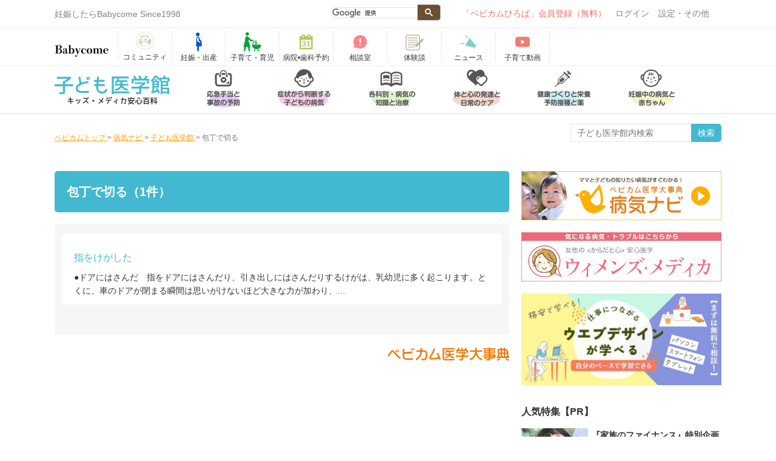

--- FILE ---
content_type: text/html; charset=UTF-8
request_url: https://www.babycome.ne.jp/kidsmedica/search/?keyword=%E5%8C%85%E4%B8%81%E3%81%A7%E5%88%87%E3%82%8B
body_size: 10826
content:
<!DOCTYPE html>
<!--[if IE 8]><html class="no-js lt-ie9 ie" lang="ja" dir="ltr" xmlns:og="http://ogp.me/ns#"><![endif]-->
<html lang="ja">
  <head>
<!-- Google tag (gtag.js) -->
<script async src="https://www.googletagmanager.com/gtag/js?id=G-SCMQ6LZEJN"></script>
<script>
  window.dataLayer = window.dataLayer || [];
  function gtag(){dataLayer.push(arguments);}
  gtag('js', new Date());

  gtag('config', 'G-SCMQ6LZEJN');
</script>

<!-- Google Tag Manager ベビカム2-->
<!-- script>(function(w,d,s,l,i){w[l]=w[l]||[];w[l].push({'gtm.start':
new Date().getTime(),event:'gtm.js'});var f=d.getElementsByTagName(s)[0],
j=d.createElement(s),dl=l!='dataLayer'?'&l='+l:'';j.async=true;j.src=
'https://www.googletagmanager.com/gtm.js?id='+i+dl;f.parentNode.insertBefore(j,f);
})(window,document,'script','dataLayer','GTM-W9VF2SF5');</script -->
<!-- End Google Tag Manager -->

<script>
    (function(h,o,t,j,a,r){
        h.hj=h.hj||function(){(h.hj.q=h.hj.q||[]).push(arguments)};
        h._hjSettings={hjid:3645612,hjsv:6};
        a=o.getElementsByTagName('head')[0];
        r=o.createElement('script');r.async=1;
        r.src=t+h._hjSettings.hjid+j+h._hjSettings.hjsv;
        a.appendChild(r);
    })(window,document,'https://static.hotjar.com/c/hotjar-','.js?sv=');
</script>

    <meta charset="utf-8">
    <title>「包丁で切る 」｜ 子ども医学館｜妊娠・出産・育児に関する総合情報サイト【ベビカム】</title>
<meta name="description" content=" ">
<meta name="keywords" content="">
<link rel="canonical" href="https://www.babycome.ne.jp/kidsmedica/search/">
<meta name="viewport" content="width=device-width, initial-scale=1.0, maximum-scale=1.0, user-scalable=no" />
<link rel="apple-touch-icon" href="/img/sp_icon.png">
<link rel="shortcut icon" href="/img/favicon.ico" />
<meta name="author" content="">
<link type="text/css" rel="stylesheet" href="/cache_css/base_r1.css?date=20231204115013" >
<script src="https://kit.fontawesome.com/3e2d33ccb8.js" crossorigin="anonymous"></script>
<link type="text/css" rel="stylesheet" href="/cache_css/skin/default/skin.css?date=20160210110406" >
<link type="text/css" rel="stylesheet" href="/cache_css/kidsmedica/style.css?date=20180104171630" >
                    </head>
    <body class="babycome_body">
<!-- Google Tag Manager (noscript) ベビカム2-->
<noscript><iframe src="https://www.googletagmanager.com/ns.html?id=GTM-W9VF2SF5"
height="0" width="0" style="display:none;visibility:hidden"></iframe></noscript>
<!-- End Google Tag Manager (noscript) -->

      <div class="slide_wrapper" canvas="container">
        <div id="fb-root"></div>
        <script>(function(d, s, id) {
          var js, fjs = d.getElementsByTagName(s)[0];
          if (d.getElementById(id)) return;
          js = d.createElement(s); js.id = id;
          js.src = 'https://connect.facebook.net/ja_JP/sdk.js#xfbml=1&version=v3.2';
          fjs.parentNode.insertBefore(js, fjs);
        }(document, 'script', 'facebook-jssdk'));</script>
        <header class="header_link" id="Header">
          <!--pc_header-->
<div id="top_link" class="container">
  <div id="header_pc">
    <ul id="header_menu" class="clearfix">
      <li class="top_left">
      <p>妊娠したらBabycome Since1998</p>        </li>
        <li class="header_right">
        <div class="menubar">
          <ul id="menu">
            <li class="sp_menu">
            <div class="seachGoogle">
              <script>
                (function() {
                var cx = '003965981542293372498:3rbclpqp9je';
                var gcse = document.createElement('script');
                gcse.type = 'text/javascript';
                gcse.async = true;
                gcse.src = (document.location.protocol == 'https:' ? 'https:' : 'https:') +
                '//cse.google.com/cse.js?cx=' + cx;
                var s = document.getElementsByTagName('script')[0];
                s.parentNode.insertBefore(gcse, s);
                })();
              </script>
              <gcse:searchbox-only></gcse:searchbox-only>
            </div>
            </li>
                          <!--■visitor-->
              
              <li class="signin-header round">
              <a href="https://www.babycome.ne.jp/c/ccnt.php?id=newkaiin_oldheader&dst=https://www.babycome.ne.jp/ja/?memberpage=edit_profile" rel="nofollow">「ベビカムひろば」会員登録（無料）</a>
              </li>
              <li class="setting-header"><a href="/login/" rel="nofollow">ログイン</a><span class="icon_login content_back"></span></li>
              <!--/■visitor-->
                            <li class="other-header">設定・その他<span class="icon_others content_back"></span>
              <ul class="sub3 round setting">
                                <!-- li><a href="/blog/1590751/">ヘルプ</a></li -->
                <li><a href="/inquiry/">お問い合わせ</a></li>
                              </ul>
              </li>
            </ul>
          </div><!--menubar-->
          </li>
        </ul>
      </div><!--header_pc-->
      <!--/pc_header-->
    </div>
        
    
        <ul class="sp_header clearfix">


</ul>
<div class="groval_nav_area">
  <div class="groval_nav_wrap">
    <ul class="grobal_nav clearfix">
      <li class="header_left">
      <ul>
                  <li class="logo-header"><a href="/"><p class="logo">妊娠・育児期のママや家族のコミュニティ Since 1998</p></a></li>    <!--li class="logo-header"><a href="/"><p class="logo">妊娠・出産・育児に関する総合情報サイト【ベビカム】</p></a></li-->
        </ul>
    </li>
    <li>
    <ul class="b_menu clearfix" itemscope itemtype="http://schema.org/SiteNavigationElement">
    <li itemprop="name">
    <a href="/ja/hiroba-top/" itemprop="url">
	<img style="padding-top:0;" src="/img/hiroba_icon.png">
    <span>コミュニティ</span>
    <!-- a href="/days/" itemprop="url">
	<img src="/img/days_icon.jpg">
    <span>デイズ</span -->
    </a>
    </li>
    <!-- li itemprop="name">
    <a href="/pregnancy_activity/" itemprop="url">
    <span>妊活</span>
    </a>
    </li -->
    <li itemprop="name">
    <a href="/pregnancy/" itemprop="url">
    <svg class="svg-icon ic-pregnancy"><use xlink:href="/img/common.svg#ic-pregnancy"></use></svg>
    <span>妊娠・出産</span>
    </a>
    </li>
    <li itemprop="name">
    <a href="/childcare/" itemprop="url">
    <svg class="svg-icon ic-parenting"><use xlink:href="/img/common.svg#ic-parenting"></use></svg>
    <span>子育て・育児</span>
    </a>
    </li>
    <li itemprop="name">
    <a href="/reserve/" itemprop="url">
    <svg class="svg-icon ic-hospital-reservation"><use xlink:href="/img/common.svg#ic-hospital-reservation"></use></svg>
    <span>病院•歯科予約</span>
    </a>
    </li>
    <li itemprop="name">
    <a href="/qa/" itemprop="url">
    <svg class="svg-icon ic-counseling-room"><use xlink:href="/img/common.svg#ic-counseling-room"></use></svg>
    <span>相談室</span>
    </a>
    </li>
    <li itemprop="name">
    <a href="/userstory/" itemprop="url">
   <!--  <svg class="svg-icon ic-userstory"><use xlink:href="/img/common.svg#ic-userstory" style="x: 10;
    y: 10;"></use></svg> -->
    <img src="/img/common/ico-userstory.png" alt=""> 
    <span>体験談</span>
    </a>
    </li>
    <!-- li itemprop="name">
    <a href="/allpost/blog/" itemprop="url">
    <svg class="svg-icon ic-blog"><use xlink:href="/img/common.svg#ic-blog"></use></svg>
    <span>ブログ</span>
    </a>
    </li -->
    <li itemprop="name">
    <!-- a href="/photos/" itemprop="url">
    <svg class="svg-icon ic-growth-record"><use xlink:href="/img/common.svg#ic-growth-record"></use></svg>
    <span>成長記録</span>
    </a -->
    <a href="/ja/news/" itemprop="url">
    <svg class="svg-icon ic-news"><use xlink:href="/img/common.svg#ic-news"></use></svg>
    <span>ニュース</span>
    </a>
    </li>
    <li itemprop="name">
    <a href="https://www.youtube.com/channel/UC6du2j8NkOjCq5tOIYAc5hw" target="_blank" itemprop="url">
    <svg class="svg-icon ic-babytube"><use xlink:href="/img/common.svg#ic-babytube"></use></svg>
    <span>子育て動画</span>
    </a>
    </li>
    <!-- li itemprop="name">
    <a href="/present/" itemprop="url">
    <svg class="svg-icon ic-present"><use xlink:href="/img/common.svg#ic-present"></use></svg>
    <span>プレゼント</span>
    </a>
    </li -->
    </ul>
    </li>
    </ul>
    </div>
    </div>
                              <div class="_headerline_box1">
            <div class="headline_body">
              <div class="headline_wrap">
                <div class="head_line">
                  <ul class="top_bn">
                    <!--li><a target="_blank" href="/c/ccnt.php?id=sakuraya&amp;dst=https://www.sakuraya-sakuraya.jp/html/page2.html">▶赤ちゃんの寝かしつけの不安や悩みはこれで解消！「ぐっすり座布団」</a></li-->
                  	<!-- <li><a target="_blank" href="/c/ccnt.php?id=toysub&amp;dst=https://toysub.net/lp_ugc/lp001.html?utm_source=babycome&utm_medium=cpc&utm_campaign=text">▶新しいおもちゃを試せて学べる！レンタルサービス「トイサブ」</a></li>
                  	<li><a target="_blank" href="/c/ccnt.php?id=insweb&amp;dst=https://www.insweb.co.jp/rd.do?m=21830">▶【全員】ハーゲンダッツ2個もらえる！最短1分学資保険資料請求</a></li> -->
              	 </ul>
                  <!-- <a href="/c/ccnt.php?id=pr_reserve_cp&dst=/reserve/campaign/">
                    <span class='reserve_link'>病院の口コミ投稿で200ポイント！</span>                  </a> -->
                </div>
              </div>
            </div>
          </div><!--headerline_box1-->
					          </header>
          <div class="prev">
            <a href="#" onClick="history.back(); return false;">
              <span>&lt;&nbsp;戻る</span>
            </a>
          </div>
          <div class="container">
                                  </div><!--container-->
          <div class="sp_head">
	<div class="container clearfix" id="title_area">
		<div class="title_area_left">
						<a href="/kidsmedica/chapter/3/1/"><img src="/img/kidsmedica/title.png" alt="子ども医学館 キッズメディカ安心百科"></a>
					</div>
		<div class="title_area_right">
			<nav id="header_nav">
				<div class="cate_icon"><a href="#">MENU</a></div>
				<div class="cate_list">
					<ul id="medica_menu" class="clearfix">
						<li class=""><a href="/kidsmedica/chapter/1/1/"><h3>応急手当と事故の予防</h3></a></li>
						<li class=""><a href="/kidsmedica/chapter/2/1/"><h3>症状から判断する子どもの病気</h3></a></li>
						<li class=""><a href="/kidsmedica/chapter/3/1/"><h3>各科別・病気の知識と治療</h3></a></li>
						<li class=""><a href="/kidsmedica/chapter/4/1/"><h3>体と心の発達と日常のケア</h3></a></li>
						<li class=""><a href="/kidsmedica/chapter/5/1/"><h3>健康づくりと栄養</h3></a></li>
						<li class=""><a href="/kidsmedica/chapter/6/1/"><h3>妊娠中の病気と赤ちゃん</h3></a></li>
					</ul>
				</div>
			</nav>
		</div>
		<div class="clear"></div>
		<form action="/kidsmedica/search/" id="search_news">
			<input type="text" name="keyword" id="keyword" value="" class="round" placeholder="子ども医学館内検索">
			<input type="submit" value="検索" id="searchBtn_pc">
		</form>
	</div>


	<div class="pankuzu pcpan">

		<div class="container pathnav">

	    <div itemscope itemtype="https://schema.org/BreadcrumbList">
	      <span itemprop=itemListElement itemscope itemtype="https://schema.org/ListItem">
	        <a href="/" itemprop=item>
	          <span itemprop=name>ベビカムトップ</span>
	        </a>
	        <meta itemprop=position content=1 />
	      </span>
	    </div>
	    &gt;
	    <div itemscope itemtype="https://schema.org/BreadcrumbList">
	      <span itemprop=itemListElement itemscope itemtype="https://schema.org/ListItem">
	        <a href="/symptom/" itemprop=item>
	          <span itemprop=name>病気ナビ</span>
	        </a>
	        <meta itemprop=position content=2 />
	      </span>
	    </div>
	    &gt;
	    <div itemscope itemtype="https://schema.org/BreadcrumbList">
	      <span itemprop=itemListElement itemscope itemtype="https://schema.org/ListItem">
	        <a href="/kidsmedica/chapter/3/" itemprop=item>
	          <span itemprop=name>子ども医学館</span>
	        </a>
	        <meta itemprop=position content=3 />
	      </span>
	    </div>
	    &gt;
		  <div>
	      包丁で切る			</div>

		</div>	<!--class="container"-->

	</div>


</div>
          <!--            -->
          <div class="container clearfix main">
            <div class="container_wrap clearfix">
              <div class="main_content clearfix">
                <div class="main_wrapper">
                  <section id="medica_wrap">
	<h1 class="medica_content_title">包丁で切る（1件）</h1>
	<div class="medica_search">
		<div class="content_list">
			<ul class="clearfix medica_cont_list">
				<li>
					<a href="/kidsmedica/id/21073000/">
						<p class="list_title">指をけがした</p>
						<p>●ドアにはさんだ　指をドアにはさんだり、引き出しにはさんだりするけがは、乳幼児に多く起こります。とくに、車のドアが閉まる瞬間は思いがけないほど大きな力が加わり、…</p>
					</a>
				</li>			</ul>
		</div>

		<div id="pager" class="light-theme simple-pagination">
					</div>
	</div>
	<div class="copy_medical">
		<a href="/medical/"><img src="/img/medical/title.png" alt="ベビカム医学辞典"></a>
	</div>
	<div class="clear"></div>
</section>
                  <div class="all_qa_link"><a href="/qa/"><i class="fa fa-angle-right"></i>解決できないお悩みはこちらから</a></div>
                  <div class="powerdby"><img src="/img/bungotakada/powerd.png" alt="powerd by babycome"></div>
                </div><!--/main_wrapper-->
              </div><!--/main_content-->
              <div class="side_content">
                <div class="side_wrapper">
                  <div class="mb20"><a href="/c/ccnt.php?id=mb_symptom&amp;dst=/symptom/"><img src="/img/banner/other/bn_medical1.jpg" alt="ベビカム医学大事典"></a></div>

<div class="mb20"><a href="/c/ccnt.php?id=ct_womensmedica&amp;dst=/womensmedica/chapter/010010010/"><img src="/img/kidsmedica/banner_contents.jpg" alt="キッズメディカ"></a></div>

<div class="bottom_brandpanel">
<!--banner-->
<div class="top_right">
<ul class="someList">
<li class="mb10">
	<a target="_blank" href="/c/ccnt.php?id=jiriki_2308_kiji&dst=https://www.jirikiwebschool.com/babycomecollab/"><img style="margin-bottom:10px;" src="/img/banner/brandpanel/bnbp_jiriki_202310.jpg" alt="ベビカム&ジリキウェブスクールがコラボでお届けする、「ママのため」のオンライン・ウェブデザインスクールのご紹介。忙しい「ママのため」に安価・短時間でウェブデザインのスキルを習得できるカリキュラムです！"></a></li>
</ul>

<!--div class="wacoal_adlink">
  <img src="/img/banner/brandpanel/brandpanel_wacoal_1.jpg" alt="">
  <ul class="wacoal_adlink_list">
    <li><a href="/c/ccnt.php?id=brandpanel_wacoal_wacoal&dst=https://store.wacoal.jp/brand/wing-maternity/?aapid=wb~bbcm~bnr~maternity_top"><img src="/img/banner/brandpanel/wacoal_webstore.png" alt="wacoal_webstore"></a></li>
    <li><a href="/c/ccnt.php?id=brandpanel_wacoal_amazon&dst=https://www.amazon.co.jp/stores/page/67DB611F-2826-4637-B6A1-F00D3A4A5D74?channel=bebycome"><img src="/img/banner/brandpanel/amazon.png" alt="amazon"></a></li>
    <li><a href="/c/ccnt.php?id=brandpanel_wacoal_rakuten&dst=https://item.rakuten.co.jp/wacoal-wing/c/0000000262/?scid=wi_grp_gmx_rf_wing_babycome_0401"><img src="/img/banner/brandpanel/rakuten.png" alt="rakuten"></a></li>
  </ul>
</div-->




<!--<h3 class="content_title clear mt10">ピックアップ【PR】</h3>
<div id="osusume_block">
<ul class="category_text_list clearfix" id="osusume">


<li>
<a href="/" class="target">
<div class="osusume_left">
<img src="/img/banner/category_right/" alt="">
</div>
<div class="osusume_right line1">
<p></p>
</div>
<div class="clear"></div>

</a>
</li>
</ul>
</div>-->


<!-- <ul class="clearfix top_bn">
<ul><li><a target="_blank" href="/web/20170421152330/http://www.babycome.ne.jp/c/ccnt.php?id=stm&amp;dst=http://www.babycome.ne.jp/news/id/health-27">▶︎記念にもらう「へその緒」は、実用的な「さい帯血保管」の時代へ！</a></li><li><a target="_blank" href="/web/20170421152330/http://www.babycome.ne.jp/c/ccnt.php?id=mikihouseland_sp&amp;dst=http://www.babycome.ne.jp/info/mikihouseland">▶︎人気キャラクターに会える！遊べる！ミキハウスランドへGO！</a></li><li><a target="_blank" href="/web/20170421152330/http://www.babycome.ne.jp/c/ccnt.php?id=mazamaro_sp&amp;dst=http://www.m-marrow.co.jp/lp/">▶妊娠中から差がつく！健康な優秀児を出産!?先輩ママたちの体験談は必見。要チェック！</a></li></ul></ul> -->
<div class="top_pc">
<h3 class="content_title mt20">人気特集【PR】</h3>
<ul class="regular_img_list clearfix">
<li class="regulat_img_wrap">
<a href="https://www.babycome.ne.jp/c/ccnt.php?id=himawari_life&dst=/maternityclass/himawari_life/" data-url="https://www.babycome.ne.jp/c/ccnt.php?id=himawari_life&dst=/maternityclass/himawari_life/" class="read_check target clearfix" data-page="himawari_life" data-ver="ver1" data-target="_self">
<div class="regular_left">
<img src="/img/banner/regular/bn_lifeplan_202011.jpg" alt="『家族のファイナンス』特別企画<br>試してみよう！ライフプランコーチ" title="『家族のファイナンス』特別企画<br>試してみよう！ライフプランコーチ" class="opacity">
</div>
<div class="regular_right">
<p class="regular_img_title">『家族のファイナンス』特別企画<br>試してみよう！ライフプランコーチ</p>
<p class="regular_img_text">これからの将来設計の参考に！家計シミュレーターで、ご家庭にあわせた資金計画を立ててみよう！</p>
<div class="right catest">

<span class="none">0</span>
</div>
</div>
</a>
</li><li class="regulat_img_wrap">
<a href="https://www.babycome.ne.jp/c/ccnt.php?id=tadc_mataro01&dst=/babygoods/mataro/" data-url="https://www.babycome.ne.jp/c/ccnt.php?id=tadc_mataro01&dst=/babygoods/mataro/" class="read_check target clearfix" data-page="mataro" data-ver="ver1" data-target="_self">
<div class="regular_left">
<img src="/img/banner/regular/bn_mataro_201911_3.jpg" alt="初節句の準備早めにしよう　280年の伝統　真多呂人形" title="初節句の準備早めにしよう　280年の伝統　真多呂人形" class="opacity">
</div>
<div class="regular_right">
<p class="regular_img_title">初節句の準備早めにしよう　280年の伝統　真多呂人形</p>
<p class="regular_img_text">初節句の雛人形は伝統の真多呂人形</p>
<div class="right catest">

<span class="none">0</span>
</div>
</div>
</a>
</li></ul>
</div>

<div class="suntry mt10">
<!-- a href="/c/ccnt.php?id=others&amp;dst=http://www.suntoryws.com/lp/alliance/?prmcomcode=BC22T" target="_blank"><img src="/img/banner/other/bp_suntory_2018.jpg" alt="サントリー天然水サーバー"></a -->
<!-- a class="pc" href="https://www.babycome.ne.jp/c/ccnt.php?id=photoconbannre_tennnennsuiPC&dst=https://www.babycome.ne.jp/news/id/home-279/" target="_blank"><img src="https://www.babycome.ne.jp/img/download/photocon-269-a755c" alt=""></a>
<a class="sp" href="https://www.babycome.ne.jp/c/ccnt.php?id=photoconbannre_tennnennsuiSP&dst=https://www.babycome.ne.jp/news/id/home-279/" target="_blank"><img src="https://www.babycome.ne.jp/img/download/photocon-270-1e4b6" alt=""></a -->

<!--a class="pc" href="https://www.babycome.ne.jp/c/ccnt.php?id=g-kit-kijisita-pc&dst=https://chromos-corp.com/?utm_source=portal???utm_medium=babycome???utm_campaign=content" target="_blank"><img src="https://www.babycome.ne.jp/img/download/chromos-573-f8fb8" alt=""></a>
<a class="sp" href="https://www.babycome.ne.jp/c/ccnt.php?id=g-kit-kijisita-sp&dst=https://chromos-corp.com/?utm_source=portal???utm_medium=babycome???utm_campaign=content" target="_blank"><img src="https://www.babycome.ne.jp/img/download/chromos-573-f8fb8" alt=""></a -->
</div>

<!--h3 class="mt10">PR</h3-->

<!--
<div class="resultan_text_list clearfix">
<ul><li><a target='_blank' href="/c/ccnt.php?id=mazamaro_pc&dst=http://www.m-marrow.co.jp/lp/">▶産院の葉酸だけでは安心できない<br>大事な赤ちゃんのための栄養の話</a></li></ul></div>
-->


</div>




</div>
</div>
<!-- a class="pc" href="https://www.babycome.ne.jp/c/ccnt.php?id=honda_kizi_PC&dst=https://www.honda.co.jp/asobi-base/?utm_source=bebycome???utm_medium=banner???utm_campaign=20230307" target="_blank"><img src="https://www.babycome.ne.jp/img/download/honda-508-8d9cd" alt=""></a>
                </div><!--/side_wrapper-->
              </div><!--/side_content-->
            </div>
          </div>
                    <div class="bctop"></div>
<footer>
  <div id="footer_cont">
    <div class="container">
      <div class="menu_contents">
                <ul class="clear">
          <li>
          <dl class="pc_list clearfix">
            <dt class="footer_top_list">
              <ul class="clearfix">
                <li class="fc_left">
                <a href="/">
                  <img src="/img/bc_logo.png" alt="">
                </a>
                </li>
                <li class="fc_right">
                <a href="/">
                  <p>
                    ベビカムで妊娠・出産・育児をもっとHappyに！
                  </p>
                </a>
                </li>
              </ul>
              <ul class="footer_social_box clearfix">
                <li class="h_privacy">
                <a href="https://privacymark.jp/" target="_blank">
                  <img src="/img/com_h_pr.png" alt="プライバシーマーク" class="pr_mark">
                </a>
                </li>
                <li class="h_youtube">
                <a href="https://www.youtube.com/channel/UC6du2j8NkOjCq5tOIYAc5hw" target="_blank">
                  <img src="/img/icon_yo.svg" alt="ベビカムYouTube公式アカウント">
                </a>
                </li>
                <li class="h_twitter">
                <a href="https://twitter.com/babycome_jp" target="_blank">
                  <img src="/img/icon_tw.svg" alt="ベビカムTwitter公式アカウント">
                </a>
                </li>
                <li class="h_facebook">
                <a href="https://www.facebook.com/babycomefan" target="_blank">
                  <img src="/img/icon_fa.svg" alt="ベビカムFaceBook公式アカウント">
                </a>
                </li>
                <li class="h_instagram">
                <a href="https://www.instagram.com/babycomejp/" target="_blank">
                  <img src="/img/icon_in.svg" alt="ベビカムInstagram公式アカウント">
                </a>
                </li>
              </ul>
            </dt>
            
            <dd class="clearfix">
            <div class="mama_list_left">
              <p>
                <i class="fa fa-chevron-circle-right">
                </i>
                おすすめカテゴリー
              </p>
              <div class="list_left">
                <ul class="clearfix">
                  <!-- li><a href="/pregnancy_activity/">妊活</a></li>
                  <li><a href="/pregnancy/">妊娠・出産</a></li>
                  <li><a href="/childcare/">子育て・育児</a></li -->
                  <li><a href="/qa/">相談室</a></li>
                  <li><a href="/symptom/">病気ナビ</a></li>
                  <li><a href="/reserve/">病院・歯科予約</a></li>
                </ul>
              </div>
              <div class="list_right">
                <ul>
                  <li><a href="/community/">コミュニティ</a></li>
                  <!-- li><a href="/allpost/blog/">ブログ</a></li -->
                  <li><a href="/ja/news/">ニュース</a></li>
                  <!-- li><a href="/photos/">成長記録</a></li -->
                  <!-- li><a href="/research/">アンケート</a></li -->
                  <!-- li><a href="/present/">プレゼント</a></li -->
                </ul>
              </div>
            </div>
            <div class="mama_list_right clearfix">
              <p>
                サイト概要
              </p>
              <div class="list_left">
                <ul class="clearfix">
                  <li><a href="/info/">ベビカムについて</a></li>
                  <li><a href="https://company.babycome.jp/" target="blank">ベビカム株式会社</a></li>
                  <li><a href="https://www.babycome.ne.jp/ja/privacy-policy/">プライバシーポリシー</a></li>
                  <!-- li><a href="/info/sitemap/">サイトマップ</a></li -->
                  <!-- li><a href="/info/pinkribbon/">ピンクリボン</a></li -->
                </ul>
              </div>
              <div class="list_right clearfix">
                <ul>
                  <li><a href="https://www.babycome.ne.jp/ja/guidelines/">ご利用ガイド</a></li>
                  <li><a href="https://www.babycome.ne.jp/ja/faq/">よくある質問</a></li>
                  <li><a href="https://www.babycome.ne.jp/ja/terms-of-service/">利用規約</a></li>
                  <li><a href="https://questant.jp/q/NGTE3S6S">お問い合わせ</a></li>
                  <li><a href="https://www.company.babycome.jp/material">広告</a></li>
                  <!-- li><a href="/blog/1590751/">ヘルプ</a></li -->
                </ul>
              </div>
            </div>
            </dd>
          </dl>	<!--class="pc_list"-->
          </li>
        </ul>
              </div>
    </div>
    <ul class="footer_top_list clearfix">
      
      <li class="footer_copybox">
      &copy;Copyright 2026&nbsp;Babycome, Inc.
      </li>
    </ul><!--container-->
  </div><!--footer_container-->
</footer>

<!--javascript共通-->
<script src="https://code.jquery.com/jquery-1.10.2.min.js"></script>
<script src="/js/jquery.menu-aim.js"></script>
<script src="/js/dropdown.js"></script>

<script>
  $(function(){
  var start_pos = 0;
  $(window).scroll(function(e){
  var current_pos = $(this).scrollTop();
  if (current_pos > start_pos) {
$('.bctop').html('<p class="pagehome tpc"><a href="/"><img src="/img/scLogo1.png" alt="HOME"></a></p><p class="pagetop tsp"><a href="#wrap"><span><i class="fa fa-arrow-up"></i>ページの先頭に戻る</span></a></p>')
} else {
$('.bctop').html('<p class="pagetop tpc"><a href="#wrap"><img src="/img/scLogo2.png" alt="TOP"></a></p><p class="pagetop tsp"><a href="#wrap"><span><i class="fa fa-arrow-up"></i>ページの先頭に戻る</span></a></p>')
}
start_pos = current_pos;
});
$(window).scroll(function () {
if ($(this).scrollTop() > 100) {
$('.bctop').fadeIn();
} else {
$('.bctop').fadeOut();
}
});
$('.bctop').on('click','.pagetop',function () {
$('body, html').animate({ scrollTop: 0 }, 500);
return false;
});
});
</script>


<script>
	setTimeout(function(){
		$('.cate_icon').click(function () {
	    	$('.cate_list').toggle();
		})
	},1000);
</script>
<script>
$(function(){
$('.medica_cont_list').each(function(){
var txt = $(this).html();
$(this).html(txt.replace(/図「無題」/g,''));
});
});
</script>
<!--googleアナリティクス全体：旧-->
<script>
  var _gaq = _gaq || [];
  _gaq.push(['_setAccount', 'UA-3950636-1']);
  _gaq.push(['_trackPageview']);
  (function(i,s,o,g,r,a,m){i['GoogleAnalyticsObject']=r;i[r]=i[r]||function(){
  (i[r].q=i[r].q||[]).push(arguments)},i[r].l=1*new Date();a=s.createElement(o),
  m=s.getElementsByTagName(o)[0];a.async=1;a.src=g;m.parentNode.insertBefore(a,m)
  })(window,document,'script','//www.google-analytics.com/analytics.js','ga');
  ga('create', 'UA-3950636-1', 'auto');
  ga('send', 'pageview');
</script>



<!-- hikari -->
<script>
  ga('create', 'UA-97638020-1', 'auto', {'name': 'hikari_page'});
  ga('hikari_page.send', 'pageview');
</script>
<!-- SG_igakujiten -->
<script>
  ga('create', 'UA-98897191-1', 'auto', {'name': 'igakujiten_page'});
  ga('igakujiten_page.send', 'pageview');
</script>

<script src="https://cdnjs.cloudflare.com/ajax/libs/jquery-cookie/1.4.1/jquery.cookie.min.js"></script>
<script>
  $(function() {
  //2016-01-19
  $('#reg').html($('.regular_img_list').html());
  //2016-05-02
  $('#cat').html($('#osusume_block').html());
  
  //アコーディオン
  $(".accordion p").click(function(){
  $(this).next("ul").toggle();
  $(this).children("span").toggleClass("open");
  });
  $(".accordion p").next("ul").click(function(){
  $(this).toggle();
  });
  
  //キャンペーン用フロートバナー非表示
  if ($.cookie('float_close') == '1') {
  $('.float_bwrap').addClass('float_close');
  $('.floating_close').next().hide();
  } else {
  $('.floating_close').next().show();
  }
  $('.floating_close').click(function(){
  $(this).next().toggle();
  if ($.cookie('float_close') == '1') {
  $('.float_bwrap').removeClass('float_close');
  $.removeCookie('float_close',{path:'/'});
  $.removeCookie('float_close');
  } else {
  $('.float_bwrap').addClass('float_close');
  $.cookie('float_close',1,{path:'/'});
  }
  });
  
  //既読表示
  $('.regular_img_list').children().filter('li').each(function(){
  name = 'read_' + $(this).children('a').data('page');
  ver = $(this).children('a').data('ver');
  //disp_target = $(this).children('a').children('.regular_right').children('.right').children('.none1');
  disp_target = $(this).find('.none');
  
  if ($.cookie(name) == ver) {
  //disp_target.removeClass('none').addClass('read');
  //disp_target.html('既読');
  } else {
  disp_target.removeClass('none').addClass('unread');
  disp_target.html('<img src="/img/midoku.png" class="midoku_icon" alt="未読">');
  }
  });
  
  $('.read_check').click(function(){
  name = 'read_' + $(this).data('page');
  ver = $(this).data('ver');
  url = $(this).data('url');
  $.cookie(name,ver);
  if ($(this).data('target') == '_blank') {
  window.open(url,'');
  } else {
  location.href= url;
  }
  return false;
  });
  
  if (Math.random() > 0.5) {
  $('.brandpanel0').removeClass('none');
  $('.brandpanel0').removeClass('pc_b');
  $('.brandpanel1 .sp').addClass('none');
  $('.brandpanel1').removeClass('sp');
  $('.brandpanel1').addClass('pc_b');
  } else {
  $('.brandpanel1').removeClass('none');
  $('.brandpanel0').addClass('pc_b');
  }
  
  //present
  var w = ["日","月","火","水","木","金","土"];
  $(function() {
  $('.present_img > img').each(function(){
  $(this).parent().nextAll('.present_text').find('.closea').html($(this).data('closea'));
  });
  today = new Date();
  $('._present_img > img').each(function(){
  $(this).removeAttr("height align style");
  if ($(this).data('closea')) {
  $(this).parent().nextAll('.present_text').find('.kigen').show();
  d = $(this).data('closea');
  list = d.split('-');
  var dd = new Date(list[0],list[1]-1,list[2]);
  s = list[0]+'年'+list[1]+'月'+list[2]+'日'+'（'+w[dd.getDay()]+'）';
  $(this).parent().nextAll('.present_text').find('.closea').html(s);
  
  var dd = new Date(list[0],list[1]-1,parseInt(list[2])+1);
  if (today < dd) {
  $(this).prev().show();
  }
  }
  });
  });
  });
</script>
<script src="/js/babycome.js"></script>
<script>
  
  </script>
<script>
  var d = Math.round(Math.random());
  if (d == 1) {
  $('.someList li').eq(1).insertBefore($('.someList li').eq(0));
  }
  $('.someList li').show();
  $('.someList li').first().clone().appendTo('#head_ad');
</script>

<script src="https://kitchen.juicer.cc/?color=ppab3nh//FA=" async></script>
<script src="https://cdn.jsdelivr.net/npm/svgxuse@1.2.6/svgxuse.min.js" async></script>
                                </body>
        </html>


--- FILE ---
content_type: text/css
request_url: https://www.babycome.ne.jp/cache_css/kidsmedica/style.css?date=20180104171630
body_size: 8350
content:
/*reserve_search*/
.re_head_wrap{text-align:center; margin-bottom:15px;}
.re_search_wrap,#re_search_head dd{float:none; display:inline-block;}
.re_search_wrap:before{display:none;}
.re_search_wrap form{display:inline-block!important;}
.re_search_wrap input,.re_search_wrap textarea,.re_search_wrap select{font-size:12px!important;}

/*header*/

h1.home_title{font-size:12px; font-weight:normal; color:#777;}
.copy_medical{margin-top:20px; text-align:right;}
.copy_medical img{width:200px;}
.content{padding-bottom:15px;}
.clinical_list{/* display:inline-block; */}

.map_wrap_box h4{margin-bottom:10px;color: #333;display: inline-block;padding: 0 10px;margin-top: 10px;font-size: 12px;}
table.vicinity_search{border-collapse: collapse;border-spacing: 0;width: 100%;border-top: 1px dotted #e8dace;}
table.vicinity_search td{border-bottom:1px dotted #e8dace;padding: 5px 10px;}
table.vicinity_search td:first-child{background:#fcf6f2;width: 100px;}
.modal-content{border:1px solid #ddd; padding:10px; margin:0 10px;}
.modal-content h3 {
    padding-bottom: 0!important;
    font-size: 14px!important;
    color: #69543c;
    margin-bottom: 5px;
}
#gg{display:none;}
.y-one{overflow:hidden;}
.midica_wrap{background:#f1f1f1; padding:30px;}
.midica_wrap div.y-one{ padding-top:15px;margin-bottom:5px;}
.munu_title{display:none;}
#medical_head .container{background:transparent;}
#title_area{padding: 15px 0;position:relative;width: 1100px;text-align: left;/* border-bottom: 2px solid #e1e8ed; */}
#search_news{position:absolute;right: 0;top: 95px;z-index:1;}
nav#header_nav{/* width: 860px; */position: absolute;left: 220px;top: 0;}
nav#header_nav ul li{text-align:center;float: left;padding: 0 30px;box-sizing: border-box;position:relative;/* border-left: 1px dashed #ddd; */font-size: 0;}
nav#header_nav ul li:last-child{}
nav#header_nav ul li h3{text-indent:-9999px;font-size: 0;}
nav#header_nav ul li.active a img{ border-bottom:2px solid #42b9d0;}
nav#header_nav ul li a{display:block;text-decoration: none;color: #444;font-size: 13px;margin: 0 auto;left: 0;right: 0;height: 78px;position:relative;}
span.gj:empty{display:none!important;}
span.gj_q{clear:left;background: #42b9d0;height: 30px;line-height: 30px;width: 30px;display: inline-block;float:left;text-align: center;margin-right: 5px;border-radius: 100%;color: #fff;margin-bottom:10px;position: relative;top: -5px;}
div.content_area h3:after{clear:left;}
span.gj_a{clear:left;background: #f47676;height: 30px;line-height: 30px;width: 30px;display: inline-block;float:left;text-align: center;margin-right: 5px;border-radius: 100%;color: #fff;position: relative;top: -5px;}
p.comment_attention{font-size:11px; padding-bottom:20px; color:#000; position:relative; top:-15px;}
nav#header_nav ul li a img{padding:10px;}
nav#header_nav ul li:nth-child(1) a{width: 57px;}
nav#header_nav ul li:nth-child(2) a{width: 89px;}
nav#header_nav ul li:nth-child(3) a{width: 80px;}
nav#header_nav ul li:nth-child(4) a{width: 80px;}
nav#header_nav ul li:nth-child(5) a{width: 88px;}
nav#header_nav ul li:nth-child(6) a{width: 82px;}

nav#header_nav ul li:nth-child(1) a:after,
nav#header_nav ul li:nth-child(2) a:after,
nav#header_nav ul li:nth-child(3) a:after,
nav#header_nav ul li:nth-child(4) a:after,
nav#header_nav ul li:nth-child(5) a:after,
nav#header_nav ul li:nth-child(6) a:after{content:" "; background: url(/img/kidsmedica/nav_back.png);background-size: 856px; height: 80px;margin: 0 auto; display: block; position: absolute; top: 0; margin: 0 auto; left: 0; right: 0;}
.attention{font-size:11px; color:#999;}
nav#header_nav ul li:nth-child(1) a:after{width: 57px;background-position: 1px 5px;}
nav#header_nav ul li:nth-child(2) a:after{width: 89px;background-position: -124px 5px;}
nav#header_nav ul li:nth-child(3) a:after{width: 80px;background-position: -279px 5px;}
nav#header_nav ul li:nth-child(4) a:after{width: 80px;background-position: -425px 5px;}
nav#header_nav ul li:nth-child(5) a:after{width: 88px;background-position: -563px 5px;}
nav#header_nav ul li:nth-child(6) a:after{width: 82px;background-position: -707px 5px;}
nav#header_nav ul li.active:nth-child(1) a:after{background-position: 1px -114px;}
nav#header_nav ul li.active:nth-child(2) a:after{background-position: -124px -114px;}
nav#header_nav ul li.active:nth-child(3) a:after{background-position: -279px -114px;}
nav#header_nav ul li.active:nth-child(4) a:after{background-position: -425px -114px;}
nav#header_nav ul li.active:nth-child(5) a:after{background-position: -564px -114px;}
nav#header_nav ul li.active:nth-child(6) a:after{background-position: -707px -114px;}

nav#header_nav ul li.active:after, nav#header_nav ul li.active:before { top: 100%; left: 50%; border: solid transparent; content: " "; height: 0; width: 0; position: absolute; pointer-events: none; }
nav#header_nav ul li.active:before{border-color: rgba(194, 225, 245, 0);border-top-color: #dddddd;border-width: 12px;margin-left: -12px;}
nav#header_nav ul li.active:after{border-color: rgba(136, 183, 213, 0);border-top-color: #ffffff;border-width: 10px;margin-left: -10px;}


.topback li:nth-child(1) a:after,
.topback li:nth-child(2) a:after,
.topback li:nth-child(3) a:after,
.bottomback li:nth-child(1) a:after,
.bottomback li:nth-child(2) a:after,
.bottomback li:nth-child(3) a:after{content:" ";background: url(/img/kidsmedica/nav_back.png);background-size: 856px;height: 80px;margin: 0 auto;display: block;}


.topback li:nth-child(1) a:after{width: 57px;background-position: 1px 5px;}
.topback li:nth-child(2) a:after{width: 89px;background-position: -124px 5px;}
.topback li:nth-child(3) a:after{width: 80px;background-position: -279px 5px;}
.bottomback li:nth-child(1) a:after{width: 80px;background-position: -425px 5px;}
.bottomback li:nth-child(2) a:after{width: 88px;background-position: -563px 5px;}
.bottomback li:nth-child(3) a:after{width: 82px;background-position: -707px 5px;}

.topback li.active:nth-child(1) a:after{background-position: 1px -114px;}
.topback li.active:nth-child(2) a:after{background-position: -124px -114px;}
.topback li.active:nth-child(3) a:after{background-position: -279px -114px;}
.bottomback li.active:nth-child(1) a:after{background-position: -425px -114px;}
.bottomback li.active:nth-child(2) a:after{background-position: -564px -114px;}
.bottomback li.active:nth-child(3) a:after{background-position: -707px -114px;}




nav#header_nav ul li a:hover img{border:1px solid #ddd; background:#f1f1f1; border-radius:5px;}
.first,.last{display:none;}
h2.content_title{text-align:left;}
.category_text_list li a{background:transparent;}
.cate_icon{display:none;}
.container{padding-left:0!important; padding-right:0!important;}
.main{padding-top: 0; margin-bottom:0; width:100%!important;}
.container_wrap{width:1100px; margin:0 auto;}
.title_area_left img{width: 190px;}
.medica_search{background:#f6f6f6; padding:15px 0 20px 0;}
.medica_search h2{padding: 12px 10px;border-left: 3px solid #42b9d0;margin: 0 20px 20px 20px;border-bottom: 1px solid #ddd;font-size: 18px;line-height: 1;}
.medica_left{width: 65%;float:right;position:relative; position: relative;border-radius: 3px; box-sizing: border-box;}
.content_box{background: #f5f5f5;box-shadow: 0 0 3px #aaa;padding: 15px 0;}
.medica_search div.y-one,.medica_left div.y-one{margin:0 20px 20px 20px;}
.medica_left div.y-one{margin-top:20px;}
.medica_left span.title{display:block; padding:20px 20px 0 20px;}
h1.medica_content_title{padding: 20px;border-radius: 5px;background: #42b9d0;margin-bottom: 20px;color: #fff;/* border-bottom: 1px solid #ddd; */font-size: 20px;line-height: 1.4;}
h1.medica_content_title:empty{display:none;}
h1.medica_content_title span{display:none; font-size:12px;}
.medica_left h3{padding: 10px 20px;font-weight: normal;border-bottom: 2px dashed #ddd;/* background: #fff; */}
.medica_left h3.cat_title{margin-bottom:5px; font-size:14px;}
.medica_left h3.cat_title:empty{display:none;}

.medica_right{width: 31%;float:right;padding-right: 4%;position:relative;}
.medica_cont_list li h3.chart_list{margin-bottom:0;color:#444!important;border: none;padding: 0;}

a.search_cate{color: #444!important;display: inline-block!important;background: url(/img/kidsmedica/directory.png)#e3f4f7 no-repeat 5px center;background-size: 16px;line-height: 1;position: relative;padding: 10px 10px 10px 27px!important;font-size: 12px;border-radius: 3px;margin-bottom: 15px;}

.medica_nav{/* border-radius: 5px; */position:relative;border: 1px solid #42b9d0;box-sizing: border-box;}
.medica_nav h2 img{width:88px;}
.medica_nav h2{font-size: 16px;font-weight:normal;color: #444444;border-bottom: 1px solid #42b9d0;padding: 10px;line-height: 1.4;background: #42b9d0;background-size: 25px;/* font-weight:bold; */color: #fff;}
.medica_nav h2 span{display:block;}
.side_menu_list li a{background:url(/img/kidsmedica/arrow.png) no-repeat left center;background-size: 8px;padding: 12px 10px 12px 20px;display:block;color: #444444;margin: 0 15px;}
.side_menu_list li.active{background: url(/img/kidsmedica/border.png) repeat-x bottom center #dcf9ff;}
.side_menu_list li {background: url(/img/kidsmedica/border.png) repeat-x bottom center;}
.side_menu_list li:hover{background: url(/img/kidsmedica/border.png) repeat-x bottom center #dcf9ff;}
.side_menu_list li:last-child{background:none;}
.side_menu_list li.active:last-child{background:#dcf9ff;}
.side_menu_list li:last-child:hover{background:#dcf9ff;}


.side_menu_list li.c3,.side_menu_list li.c3:hover{background:none;display: block;padding: 15px 0;background: #fcfcfc;}
.side_menu_list li.c3:hover{background:#dcf9ff;}
.side_menu_list li.c3 a{background: none;background-size: 8px;padding: 0 0 0 10px;display:block;color: #444444;margin: 0 15px 0 22px;border-left: 3px solid #62c7da;}
.side_menu_list li.c3.active{background: url(/img/kidsmedica/border.png) repeat-x bottom center #dcf9ff;}

.content_list{background:#fff;margin: 0 12px;border-radius: 5px;}
.content_list:empty{display:none;}
.column_area{background:#fff;margin: 10px 12px 0 12px;padding: 10px;border-radius: 5px;/* border: 1px solid #e1e8ed; */}
.column_area li a:first-child{/* padding-top:18px; */}
.column_area br{display:none;}
.column_area li a{padding: 5px 20px;/* border-bottom:1px dotted #ced8da; */display:block;background: url(/img/kidsmedica/arrow.png) no-repeat left center;}
.column_area li:last-child a{border-bottom:none;}
.column_area:before{content:" ";/* background: #42b9d0; */margin: 0 30px;height: 5px;display: block;position: relative;top: 0;border-radius: 10px;}
.column_area h3 {font-size: 18px;margin-bottom: 10px;padding: 10px 0;}

.relative_area{background:#fff;padding: 30px 20px 20px 20px;margin-top: 30px;border-radius: 5px;}
.relative_area br{display:none;}
.relative_area a{padding: 5px 20px;display: block;background: url(/img/kidsmedica/arrow.png) no-repeat left center;}
.relative_area a:hover{text-decoration:underline;}
.relative_area:before{content:" ";background: #42b9d0;width:100%;height: 5px;display: block;position: relative;top: -30px;border-radius: 10px;}
.relative_area h3 {padding-bottom: 15px;font-size: 18px;border-bottom: 1px dashed #ddd;margin-bottom: 10px;}


.keyword_area{background:#fff;padding: 30px 20px 20px 20px;margin-top: 30px;border-radius: 5px;}
.keyword_area br{display:none;}
.keyword_area a{margin-bottom: 10px;border: 1px solid #e1e8ed;display: inline-block;margin-right: 5px;padding: 3px 10px;border-radius: 3px;}
.keyword_area a:hover{background:#fafafa; text-decoration:underline;}
.keyword_area:before{content:" ";background: #42b9d0;width:100%;height: 5px;display: block;position: relative;top: -30px;border-radius: 10px;}
.keyword_area h3 {padding-bottom: 15px;font-size: 18px;}

.local_area{background:#fff;padding: 30px 10px 20px 10px;margin-top: 30px;border-radius: 5px;}
.local_area br{display:none;}
.local_area a{display: inline-block;margin-right: 10px;padding: 0;border-radius: 3px;font-size: 12px;color: #42b9d0;}
.local_area a:hover{background:#fafafa; text-decoration:underline;}
.local_area:before{content:" ";background: #42b9d0;width:100%;height: 5px;display: block;position: relative;top: -30px;border-radius: 10px;}
.local_area h3 {padding-bottom: 15px;font-size: 18px;}

.login_wrap{/* border-bottom: 1px dotted #69543c; */padding-bottom: 30px;}
.login_wrap p{font-size:12px; color:#666; margin-bottom:15px;}
.login_box{text-align:center; padding-bottom:5px;}
.login_box li{display:inline-block;}
.login_box li:first-child{margin-right:10px;}
.login_box a.login{border-radius:3px; display:block;box-sizing: content-box;background-color: #fa0;background-image: -webkit-linear-gradient(top, #fa0,#f3980a);background-image: linear-gradient(to bottom, #fa0,#f3980a);height: 40px;line-height: 40px;width: 150px;color: #fff;}
.login_box a.regist{border-radius:3px; display:block;box-sizing: content-box;background-color: #65cc98;background-image: -webkit-linear-gradient(top, #65cc98,#4ab780);background-image: linear-gradient(to bottom, #65cc98,#4ab780);height: 40px;line-height: 40px;width: 150px;color: #fff;}


.content_list h2{color: #444444;background: url(/img/kidsmedica/border.png) repeat-x bottom center;padding: 20px 20px 15px 20px;font-size: 18px;margin-bottom:0!important;}
.medica_cont_list li{border-bottom: 1px dotted #e1e8ed;padding: 0 20px;}
.medica_cont_list li:first-child{padding-top:15px;}
.medica_cont_list li:hover h3{text-decoration:underline;}
.medica_cont_list li:last-child{border-bottom:none;}
.medica_cont_list li a{padding: 12px 0;display:block;position: relative;}
.medica_cont_list li p.list_title{color: #42b9d0;font-weight:normal;margin-bottom: 9px;font-size: 16px!important;display: inline-block;padding: 0;border: none;}
.medica_cont_list li p{ font-size: 14px;}

#medica{background:#fff;padding: 30px;border-radius: 5px;}
#medica:before{content:" ";background: #42b9d0;width:100%;height: 5px;display: block;position: relative;top: -30px;border-radius: 10px;}

.jiten_archive > li{background:#fff;padding: 20px 20px;border-radius: 5px;border: 1px solid #e1e8ed;margin-bottom:20px;}
.jiten_archive > li:last-child{margin-bottom:0;}
.jiten_left{width:40%;float:left;box-sizing: border-box;padding-right: 20px;}
.jiten_right{width:60%;float:left;}
.kidsmedica_title img{width: 190px;}
.womensmedica_title,.kidsmedica_title{margin-bottom:20px; text-align:center;}
.womensmedica_title img{width: 272px;}

.jiten_list{border-top:1px solid #ddd; padding-top:10px; margin-top:20px;}
.jiten_list p{margin-bottom: 12px;}
.jiten_list li a {
    background: url(/img/symptom/click_b.png) no-repeat left center;
    padding-left: 30px;
    display: inline-block;
    margin-top: 10px;
    background-size:20px;
}
.jiten_list li{width:50%; float:left;}
.jiten_list li a:hover{text-decoration:underline; color:#ffae00;}
.jiten_left a.pc,.jiten_list li a.pc{display:inline-block;}
.jiten_left a.sp,.jiten_list li a.sp{display:none;}

#medica div.hgroup{margin-bottom: 15px;}
#medica div.hgroup h1{font-size:26px;line-height: 1.4;margin-top: 10px;font-weight: normal;}
#medica div.hgroup h2{font-weight:normal; font-size:12px; display:block; letter-spacing:1px; color:#777;}
#medica div.hgroup h2:empty{display:none;}
#medica div.hgroup h1.content_title span.hyomi{font-size:10px;color:#999;display:block;letter-spacing: 1px;}


.category_list_medica li{display:inline-block;}
.category_list_medica li a{color: #444!important;display:inline-block;background: url(/img/kidsmedica/directory.png) no-repeat 5px center;background-size:16px;line-height:1;position:relative;padding: 5px 10px 5px 27px;font-size: 12px;border-radius: 3px; text-decoration: underline;}
.category_list_medica li:last-child a{margin-bottom:10px;}
.category_list_medica li a:hover{text-decoration:underline; }
.category_list_medica li a:empty{display:none;}
.category_list_medica li a:before{content:" ";}
.category_list_medica li a:after{content:" ";}
.share_wrap{padding: 0 0 15px 0;background: url(/img/kidsmedica/border.png) repeat-x bottom center;margin-bottom: 15px;}
.list-y{margin:20px 0;padding: 20px;background: #fff; border:1px solid #e1e8ed; border-radius:5px;}

div.content_area{padding-bottom:30px;line-height: 2.0;width: 99%;}
div.content_area a{color:#42b9d0; text-decoration:underline;}
div.content_area:empty{display:none;}
div.content_area h3{margin-top: 30px;font-size: 20px;font-weight: normal;line-height: 1.4;}
div.content_area h3.hbold{line-height:1.6;display: block;color: #444;border: none;margin: 20px 0 10px 0;padding: 0;font-size: 16px;font-weight: bold;}
div.content_area h4{line-height:1.6;display:block;margin-bottom:15px;color: #444;border: none;margin: 20px 0;/* padding: 0 0 0 10px; *//* border-left: 3px solid #42b9d0; */font-size: 16px;font-weight: bold;}
div.content_area h3.item_headline{position:relative;display: block;margin-bottom:15px;color: #444;border: none;border-left: 3px solid #42b9d0;margin: 30px 0 20px 0;padding: 10px;font-size: 18px;background: #f0fdff;}

div.content_area h3.item_headline:after, div.content_area h3.item_headline:before {
	top: 100%;
	left: 10%;
	border: solid transparent;
	height: 0;
	width: 0;
	position: absolute;
	pointer-events: none;
}

div.content_area h3.item_headline:after {
	border-color: rgba(136, 183, 213, 0);
	border-top-color: #ffffff;
	border-width: 12px;
	margin-left: -12px;
}
div.content_area h3.item_headline:before {
	border-color: rgba(194, 225, 245, 0);
	border-top-color: #e1e8ed;
	border-width: 13px;
	margin-left: -13px;
}

div.content_area b,div.content_area h3{font-size:16px;color: #555;margin-bottom:0;display:block;margin-top: 12px;line-height: 1;}
div.content_area h3{color: #42b9d0;border-bottom: 1px solid #42b9d0;margin-top: 30px;/* padding-top: 30px; */font-size: 20px;font-weight: normal;margin-bottom: 20px;line-height: 1.4;}
div.content_area h3:after{clear:left;}
div.content_area img,div.fig img{display:block;margin: 12px auto;}
div.content_area br{font-size:0;}
.copy_medica{text-align:right;font-size:12px;color:#999; }
.comment_title{/* margin-top:30px; */}
.comment_box h3{font-size:20px;font-weight:normal;margin-top: 15px;margin-bottom:30px;}
.container div.pathnav{display:block!important;}
.comment_list li.comment_list_area:empty{display:none;}

.comment_head{width:60px; float:left;}
#_comment_form_block{margin-left:75px;}
.comment_mypage{width:60px; text-align:center; font-size:12px;}
.comment_post_wrap textarea{width:100%;box-sizing:border-box;padding:10px;border: 1px solid #e1e8ed;border-radius: 10px 10px 0 0;}
.comment_post_wrap{margin-bottom:10px;}
span.comment_delete{border-left:none!important; margin-left:0!important; padding-left:0!important;}
.upload_area ul.accordion{float:left;}
.upload_area button{float:right;background: #ff9c00;border: none;padding: 3px 15px;}
.upload_area span.more_right{padding:0;position: relative;top: 2px;}
.more_right img{width:20px;}
.more_right_txt img{margin-right:5px;}
.upload_area {border-left: 1px solid #e1e8ed;border-right: 1px solid #e1e8ed;border-bottom: 1px solid #e1e8ed;border-radius:0 0 5px 5px;padding:10px;}
.upload_area span.more_right_txt{text-align:left;}

.medica_head{position:relative;}
.medica_head_right{position:absolute;top: -10px;right:0;}
.medica_head_right a{background: #ffa8a6;padding: 15px;color: #fff;border-radius: 10px;display: block;}
.voice_point{text-align:right;color: #f18b00;}
.voice_num{font-size:16px; font-weight:bold;}
.voice_left{margin-right:3px; display:inline-block;}
.voice_right{margin-left:3px; display:inline-block;}
.voice_left,.voice_right{font-size:12px;}
.pankuzu{padding: 20px 0;font-size:12px;border-top: 1px solid #ddd;margin:0 auto;}
.pankuzu div.container div{max-width:600px;}
.pankuzu div.container{background:transparent;position: relative;}
.pankuzu div.container div{max-width: 70%;}
.pankuzu div.container{background:transparent;position: relative;}

.link_area:empty{display:none;}
.link_area br{display:none;}
.link_area{border:2px solid #ccc; background:#f1f1f1; padding:15px; margin-bottom:15px;}
.link_area p{font-size:18px; margin-bottom:5px;}
.link_area a{line-height:2;display: block;color: #42b9d0;vertical-align: middle;position: relative;padding: 2px 0 2px 27px;/* text-decoration: underline; */}
.link_area a::before,.link_area a::after{ position: absolute; top: 0; bottom: 0; left: 0; margin: auto; content: ""; vertical-align: middle; }
.link_area a::after{left: 4px;width: 10px;height: 10px;border-top: 1px solid #444;border-right: 1px solid #444;-webkit-transform: rotate(45deg);transform: rotate(45deg);}

#search_news input[type="text"]{height: 30px; line-height: 30px; padding: 0 10px; -webkit-appearance: none; border: none; display: inline-block; position: relative; left: 5px; width: 200px;
border: 1px solid #e1e8ed; box-sizing: border-box;}
#search_news input[type="submit"]{-webkit-appearance: none;border: none;height: 30px;line-height: 22px;display: inline-block;position: relative;left: 0;background: #42b9d0;border: 1px solid #42b9d0;color: #fff;border-radius: 0 5px 5px 0;padding: 0 10px;box-sizing: border-box;}

.pankuzu a{color:#444;}

.comment_list_spe img{width: 30px!important;height: 30px!important;}
.comment_list_spe li{display:inline-block;}
.comment_list_left{margin-bottom:10px;}
.comment_list li.comment_list_area{border: 3px solid #cec9b7!important;border-radius: 5px;padding:15px;margin-bottom: 15px;}
.comment_box{/* border-bottom: 1px solid #e1e8ed; *//* padding: 15px 0; */margin: 10px 0 30px 10px!important;width: auto!important;}
textarea{width:100%;height: 100px;border: 1px solid #e1e8ed;background: #f9f9f9;}
.medica_title img{width:300px;}
.medica_title{margin-bottom:15px;}

#chart{background: #f1f1f1;padding: 30px; margin-bottom:20px;}
.chart_box{background: #fff;margin:0 auto;padding: 50px 50px 20px 50px;position:relative;border-radius: 5px;border: 1px solid #e1e8ed;}
.chart_box h1{font-weight: normal; border-bottom: 1px solid #afb9bf;padding-bottom: 15px;margin-bottom: 30px;}
span.mokuji_top{position:relative;top: -10px;border-left: 2px solid #005f88;color: #005f88;padding-left:10px;/* text-align: right; */display: block;}
.pmokuji a{position: relative;padding-left: 50px;display: block;margin-bottom:30px;font-size: 16px; background: url(/img/kidsmedica/check_off.png) no-repeat; min-height:30px;}
.pmokuji a:hover{color:#42b9d0; background: url(/img/kidsmedica/check_on.png) no-repeat;}
.pmokuji a:active{color:#42b9d0; background: url(/img/kidsmedica/check_on.png) no-repeat;}

.pmokuji{margin:30px 0 0 0}

.pmokuji br{display:none;}
.pmokuji b{display:block; margin-bottom:30px;}
.presult{position:relative;top: -30px;}
.presult a{display:block; color:#42b9d0; text-decoration:underline;}
.presult b{display:block;background: #f7fcff;padding: 10px;border-bottom: 1px solid #afb9bf;font-weight: normal;font-size: 20px; margin-bottom:15px;}
div.ste{margin-top:30px;border-radius: 5px;padding: 10px 10px 10px 70px;min-height: 50px;}
.side_wrapper div.y-one{text-align:center; margin-bottom:15px;}
h3.comment_title {font-size: 20px;font-weight: normal;border-bottom: 1px solid #69543c;margin-bottom: 15px;color: #69543c;}
h3.comment_form_title {font-size: 20px;font-weight:normal;border-bottom: 1px solid #69543c;margin-bottom: 15px;color: #69543c;}
h3.comment_title span{font-size:12px;display:block;color: #f59b08;font-weight: bold;}

.ste1{background: url(/img/kidsmedica/ste1.png) no-repeat #fff6ea;background-size: 50px;background-position: 10px;}
.ste2{background: url(/img/kidsmedica/ste2.png) no-repeat #fff6ea;background-size: 50px;background-position: 10px;}
.ste3{background: url(/img/kidsmedica/ste3.png) no-repeat #fff6ea;background-size: 50px;background-position: 10px;}
.ste4{background: url(/img/kidsmedica/ste4.png) no-repeat #fff6ea;background-size: 50px;background-position: 10px;}
.ste5{background: url(/img/kidsmedica/ste5.png) no-repeat #fff6ea;background-size: 50px;background-position: 10px;}

.reserve_hospital{padding:0 0 10px 0;}
.reserve_hospital:before{display:none;}
.reserve_hospital h3.comment_title{color:#fff; background:#f29671; padding:10px; border-bottom:none; text-align:center;}
/*pagenation*/
#pager{text-align:center;margin: 30px 0;}
#pager ul{text-align:center;}
#pager li{display:inline-block; position:relative; vertical-align:top;}
#pager li.last a:before{content:"\f101"; display:inline-block;font:normal normal normal 14px/1 FontAwesome;font-size:inherit;text-rendering:auto;-webkit-font-smoothing:antialiased;-moz-osx-font-smoothing:grayscale; font-size:20px; line-height:40px;}
#pager li.first a:before{content:"\f100"; display:inline-block;font:normal normal normal 14px/1 FontAwesome;font-size:inherit;text-rendering:auto;-webkit-font-smoothing:antialiased;-moz-osx-font-smoothing:grayscale; font-size:20px; line-height:40px;}
#pager li.next a:before{content:"\f105";display:inline-block;font:normal normal normal 14px/1 FontAwesome;font-size:inherit;text-rendering:auto;-webkit-font-smoothing:antialiased;-moz-osx-font-smoothing:grayscale;font-size:20px;line-height:40px;position: absolute;right: 20px;}
#pager li.prev a:before{content:"\f104";display:inline-block;font:normal normal normal 14px/1 FontAwesome;font-size:inherit;text-rendering:auto;-webkit-font-smoothing:antialiased;-moz-osx-font-smoothing:grayscale;font-size:20px;line-height:40px;left: 10px;position: absolute;}
#pager li a{background:#fff;border: 1px solid #42b9d0;height: 40px;line-height: 40px;min-width: 40px;display: inline-block;margin-right: 10px;border-radius: 3px;color: #2fa3b9;}
#pager li.next a{min-width:60px;}
#pager li.prev a{min-width:60px;}
#pager li.next span{position:relative; right:5px;}
#pager li.prev span{position:relative; left:5px;}
#pager li a:hover{background:#FFF3F4; text-decoration:none;}
#pager li.active span{color: #fff!important;background: #42b9d0;border: 1px solid #42b9d0;height: 40px;line-height: 40px;min-width: 40px;display: inline-block;margin-right: 10px;border-radius: 3px;}
.fa-angle-double-right:before{position:absolute;top:0;bottom:0;left:0;right: 10px;margin:auto;line-height: 40px;font-size: 20px;color: #f28d97;}

@media screen and (max-width:1217px){
#title_area,.pankuzu{padding-left:20px; padding-right:20px; box-sizing:border-box;}
.main_wrapper{padding-left:0!important;}

}
@media screen and (max-width:1100px){
#search_news{top:55px; right:10px;}
#title_area{height:70px; padding-top:0; padding-bottom:0; line-height:70px;}
.pankuzu,#title_area,.container_wrap{width:100%;box-sizing: border-box;padding: 0 10px;}
.title_area_left{float:left; width:15%;}
.title_area_right{float:left; width:85%;}
nav#header_nav{width:auto; position:static;}
nav#header_nav ul li a{position:static; height:70px; line-height:70px;}
nav#header_nav ul li{padding-bottom:0;}
.pankuzu{padding-top:10px; padding-bottom:10px;}
}

@media screen and (max-width:980px){
.title_area_left{float:none; width:100%;}
.title_area_right{float:none;width:100%;border-top: 1px solid #e1e8ed;}
#title_area{height:auto;}
.pankuzu div.container{position:static;}
.sp_head{position:relative;}
#search_news{top: 0px;right:20px;}
nav#header_nav ul li a{height: 53px;line-height:1;padding: 10px;}
#title_area{padding-left:0; padding-right:0;}
.title_area_left{padding-left:20px; padding-right:20px; box-sizing:border-box;}
nav#header_nav ul li.active a{border-bottom:none;}
.pankuzu div.container div{width:100%; max-width:100%;}
}


@media screen and (max-width:836px){
.main_wrapper{padding:0 10px;}
}

@media screen and (max-width:756px){
.main_wrapper{padding:0;}
.medica_right,.medica_left{width:100%;float:none;}
.column_btm{padding:0 0 20px 0;margin: 0 10px 10px 10px;}
}

@media screen and (max-width:670px){
.reserve_hospital h3.comment_title br{display:block;}
.re_search_wrap{padding:0 10px!important; box-sizing:border-box;}
table.vicinity_search td{width:100%; box-sizing:border-box; display:block;}
table.vicinity_search td:first-child{width:100%;}
.map_wrap_box h4{margin:0; padding:0;}
.main_wrapper{padding-bottom:0!important;}
#chart{margin-bottom:10px;}
.copy_medical{margin:10px 0;}
span.mokuji_top{display:none;}
.pmokuji a{position: relative;padding-left: 0;display: block;margin-bottom:30px;font-size: 16px; min-height:30px; background:none;}
.pmokuji a:hover{color:#42b9d0; background:none;}
.pmokuji a:active{color:#42b9d0; background:none;}
input, textarea, select{font-size:12px!important;}
p.comment_attention{top:0;}
.medica_left div.y-one{display:none;}
.login_box li{display:block; text-align:center;}
.login_box a.login,.login_box a.regist{margin:0 auto;}
.login_box li:first-child{margin-right:0; margin-bottom:15px;}
h1.medica_content_title{margin: 0 0 20px 0;padding:10px;}
.jiten_list li{width:100%; float:none;}
.medica_title img{width:250px;}
#medica div.hgroup{margin-top: 18px;}
#medica:before{content:" ";background: #42b9d0;width:100%;height: 5px;display: block;position: relative;top: -10px;border-radius: 10px;}
.jiten_left a.pc,.jiten_list li a.pc{display:none;}
.jiten_left a.sp,.jiten_list li a.sp{display:inline-block;}
.title_area_left img{width:150px;}
#search_news input[type="text"],#search_news input[type="submit"]{border: 1px solid #42b9d0;height: 40px;line-height: 40px;}
#search_news input[type="submit"]{background: #42b9d0;border-left: 1px solid #42b9d0;color: #fff;}
.pcpan{padding-top:0!important; padding-bottom:0!important;}
.sppan{background:#fff!important;}
.pankuzu{background:#f1f1f1; padding-top:5px; padding-bottom:5px;}
#title_area{border-bottom:none;height: 55px;line-height: 55px;}
#medica_top_wrap{border-bottom:1px solid #e1e8ed;border-top: 1px solid #e1e8ed;margin-bottom:20px;}
ul.medica_top_menu {background:#fff; margin:0 ;}
.medica_top_menu li{width:33.33%;float:left;margin: 0;padding: 0;position: relative;}
.top1{border-bottom:1px solid #e1e8ed;}
.medica_top_menu li.active a{background:#f2fdff;}
.medica_top_menu li a{color:#444;text-align:center;font-size:9px;text-decoration:none;border-right:1px solid #e1e8ed;box-sizing:border-box;display:block;}
.medica_top_menu li:nth-child(3n) a{border-right:none;}
.medica_top_menu li:nth-child(1) a,#medica_top_menu li:nth-child(2) a,#medica_top_menu li:nth-child(3) a{border-top:none;}
.medica_top_menu li:nth-child(3n){border-right:none;}
.medica_top_menu li a h3{font-weight:normal;display:inline-block;padding: 0;border-radius: 5px;text-indent: -9999px;font-size: 0;}
.jiten_left{width:100%; float:none; padding-right:0; text-align:center; margin-bottom:15px;}
.jiten_right{width:100%; float:none;}
.kidsmedica_title img{width:190px;}
.womensmedica_title img{width:272px;}
.list-y{padding:20px 10px;}
.async_back iframe, .img_ad img, ins{width:100%!important;}
nav#header_nav ul li a{opacity:1.0;}
nav#header_nav ul li a h3{font-weight:normal;}
nav#header_nav ul li.active a{color:#42b9d0;}

nav#header_nav ul li{width:100%; float:none; margin:0 10px; width:auto; display:block; border-bottom:1px dotted #e1e8ed;}
nav#header_nav ul li:last-child{border-bottom:none;}
nav#header_nav ul > li::before{ width: 12px; height: 12px; -webkit-border-radius: 25%; border-radius: 25%; background: #42b9d0; position: absolute; top: 0; bottom: 0; left: 0; margin: auto; content: ""; vertical-align: middle;}
nav#header_nav ul > li::after{ left: 3px!important; width: 3px; height: 3px; border-top: 1px solid #fff; border-right: 1px solid #fff; -webkit-transform: rotate(45deg); transform: rotate(45deg); position: absolute; top: 0; bottom: 0; left: 0; margin: auto; content: ""; vertical-align: middle;}
nav#header_nav ul li.active a:after{display:none;}
nav#header_nav ul li a{text-align:left;padding:15px 10px 15px 23px;height: auto;}
.category_list_medica{text-align:left;}
.category_list_medica li a{font-size:10px;}
.category_list_medica li:first-child{margin-top:0;}
.category_list_medica li{ margin-top:5px;}
#chart{padding:20px 10px;}
.chart_box{padding:20px 10px;}
div.content_area h2{font-size:18px;}
.content_list:before{margin:0;}
.column_area:before,.relative_area:before,.keyword_area:before,#medica:before{width:auto; margin:0 10px;}
.keyword_area:before{top:-20px;}
.relative_area:before{top:-20px;}
.medica_cont_list li{padding:0;}
#title_area, .pankuzu{padding-left:10px; padding-right:10px;}
#medica div.hgroup h1{font-size:20px;}
.medica_left h2{padding: 10px;margin: 0 0 20px 0;position: relative;/* top: 20px; */}
.medica_left h3{padding: 0;}
.medica_left div.y-one{margin-bottom:20px;}
.top_blandpanel{display:none!important;}
.midica_wrap{padding:20px 10px;}
.column_area{margin: 30px 0 0 0;}
.content_list{padding: 10px;margin: 10px;position: relative;top: 10px;}
.column_area a{padding:12px 10px;}
nav#header_nav ul li img{display:none;}
nav#header_nav ul li h3{text-indent:0;}
.title_area_left{padding-left: 10px;background: #f0fdff;}
#search_news{position: static;text-align:center;}
.cate_list{display:none;position:absolute;top: 55px;z-index: 1;background: #ffffff;width: 100%;margin: 0 auto;left: 0;right: 0;border-bottom: 1px solid #e1e8ed;}
.cate_icon{cursor:pointer; background:url(/img/kidsmedica/menu_icon.png) no-repeat; background-size:40px; height:50px; width:40px; text-indent:-9999px; position:absolute; right:10px; top:8px; display:block;}
span.munu_title{text-align:center;font-weight:bold;line-height: 1;display: block;padding: 10px 0 20px 0;color: #fff;font-size: 18px;}
#medica_menu{ background: #fff; margin: 0 20px 20px 20px; border-radius: 6px; }
.medica_right{padding: 20px 10px;background: #f5f5f5;box-sizing:border-box;}
.medica_nav{background:#fff;}
.pmokuji a:before{height: 28px;width: 38px;}
#medica{padding: 10px 18px;}
.relative_area,.keyword_area{padding:20px 10px;}
#search_news input[type="text"]{border-radius:0;width: 240px;}
.content_list:empty{display:none!important;}
.content_box{padding: 0;box-shadow: none;}
h1.medica_content_title:empty{display:none;}
.medica_cont_list li:first-child{padding-top:0;}
.medica_search{padding-top:0;}

#pager{text-align:center;}
#pager ul{border: 1px solid #42b9d0;display:inline-block;background:#fff;}
#pager li a{font-size:16px;margin-right:0;border:none;background:transparent;border-right: 1px solid #42b9d0;border-radius:0;height:45px;min-width:45px;line-height:45px;}
#pager li.next a:before{right:10px;}
#pager li.prev a,#pager li.next a{display:none}
#pager li.active span{border-radius:0; margin-right:0; border:none; height:45px; min-width:45px; font-size:16px; line-height:45px;}
#pager li:last-child a{border-right:none;}
}

--- FILE ---
content_type: application/javascript
request_url: https://in.treasuredata.com/js/v3/global_id?callback=TreasureJSONPCallback1
body_size: 124
content:
typeof TreasureJSONPCallback1 === 'function' && TreasureJSONPCallback1({"global_id":"b8e5e61e-0a2c-44dd-94b8-cea536e83455"});

--- FILE ---
content_type: image/svg+xml
request_url: https://www.babycome.ne.jp/img/common.svg
body_size: 61487
content:
<svg aria-hidden="true" style="position: absolute; width: 0; height: 0; overflow: hidden;" version="1.1" xmlns="http://www.w3.org/2000/svg" xmlns:xlink="http://www.w3.org/1999/xlink">
<defs>
  <!--ナビ改修-->
<symbol id="ic-blog" viewBox="0 0 32 32">
<title>ic-blog</title>
<path d="M18.92 6.68l-10.48 10.48-0.64 3.080-1.040 5.040 7.96-1.76 10.56-10.56-6.36-6.28zM10.68 22.96l-1.68-1.56 0.64-3 3.88 3.92-2.84 0.64z"></path>
</symbol>
<symbol id="ic-growth-record" viewBox="0 0 32 32">
<title>ic-growth-record</title>
<path d="M16 16.040c-1.28 0-2.32 1.040-2.32 2.36 0 1.28 1.040 2.36 2.32 2.36s2.32-1.040 2.32-2.36c0-1.32-1.040-2.36-2.32-2.36z"></path>
<path d="M24.36 12.68h-2.2c-0.48 0-0.92-0.28-1.12-0.76l-0.64-1.48c-0.2-0.44-0.64-0.76-1.12-0.76h-6.52c-0.48 0-0.92 0.28-1.12 0.76l-0.64 1.48c-0.2 0.44-0.64 0.76-1.12 0.76h-2.2c-0.68 0-1.24 0.56-1.24 1.24v9.48c0 0.68 0.56 1.24 1.24 1.24h16.68c0.68 0 1.24-0.56 1.24-1.24v-9.44c0-0.72-0.56-1.28-1.24-1.28zM16 22.76c-2.4 0-4.32-1.96-4.32-4.36s1.92-4.36 4.32-4.36 4.32 1.92 4.32 4.36-1.92 4.36-4.32 4.36z"></path>
</symbol>
<symbol id="ic-fertility-treatments" viewBox="0 0 39 32">
<title>ic-fertility-treatments</title>
<path d="M35.354 6.327h0.162c1.65-0.045 2.971-1.394 2.971-3.050 0-1.685-1.366-3.051-3.051-3.051s-3.051 1.366-3.051 3.051c0 1.657 1.32 3.005 2.966 3.050l0.004 0z"></path>
<path d="M5.685 6.405h0.167c1.652-0.047 2.973-1.397 2.973-3.055 0-1.688-1.368-3.057-3.057-3.057s-3.057 1.368-3.057 3.057c0 1.659 1.321 3.009 2.969 3.055l0.004 0z"></path>
<path d="M37.519 7.235h-3.99c-0.313 0.001-0.621 0.020-0.924 0.056l0.037-0.004c-0.197 0.038-0.372 0.109-0.528 0.207l0.006-0.004-1.68 0.271c0 0.063 0 0.125 0.026 0.183 0.035 0.302 0.056 0.654 0.057 1.010v0.002c0 0.177 0 0.349 0 0.522l1.294-0.214 0.057 2.086 2.707-0.115 1.946-2.759 0.292 0.329-2.055 2.843-4.799 0.203c-0.181 0.005-0.345 0.069-0.476 0.173l0.002-0.001c0.307-0.727 0.514-1.57 0.577-2.452l0.002-0.026c0.012-0.179 0.020-0.388 0.020-0.599 0-0.34-0.018-0.676-0.054-1.006l0.004 0.041c0-0.052 0-0.11 0-0.162-0.297-2.175-1.987-4.439-4.491-4.642-1.831-0.146-3.938 1.638-4.94 3.13v0c0.001 0.005 0.002 0.012 0.002 0.018s-0.001 0.013-0.002 0.019l0-0.001v-0.037c-1.001-1.507-3.13-3.291-4.94-3.13-2.498 0.203-4.173 2.457-4.491 4.621 0 0.063 0 0.12 0 0.183-0.033 0.288-0.052 0.623-0.052 0.962 0 0.212 0.007 0.423 0.022 0.631l-0.002-0.028c0.062 0.85 0.248 1.64 0.54 2.375l-0.019-0.054c-0.106-0.058-0.231-0.094-0.363-0.099l-0.002-0h-0.13l-4.684-0.198-1.852-2.608 0.287-0.323 1.794 2.54 2.874 0.12 0.073-1.972 1.043 0.172c0-0.162 0-0.334 0-0.522 0.001-0.358 0.022-0.71 0.061-1.056l-0.004 0.044c0-0.068 0-0.136 0.031-0.198l-1.596-0.261c-0.11-0.051-0.237-0.093-0.371-0.118l-0.010-0.002c-0.146-0.026-0.892-0.042-0.892-0.042h-3.902c-0.125-0.011-0.27-0.018-0.417-0.018s-0.292 0.006-0.436 0.019l0.019-0.001h-0.104c-1.043 0.13-0.996 0.735-0.996 0.735v0l0.125 3.458c0 1.007 0.031 1.925 0.052 2.759-0.829 2.712-2.227 8.012-2.227 8.012-0.033 0.048-0.053 0.107-0.053 0.171 0 0.167 0.135 0.303 0.303 0.303 0.017 0 0.033-0.001 0.049-0.004l-0.002 0h2.165c0.094 3.13 0.339 8.1 0.339 8.158 0.047 1.398 2.086 1.419 2.243 0.063l0.751-8.22h0.037l0.751 8.22c0.167 1.356 2.196 1.335 2.238-0.063 0-0.057 0.245-5.039 0.339-8.158h2.165c0.012 0.002 0.025 0.002 0.039 0.002 0.17 0 0.308-0.138 0.308-0.308 0-0.059-0.016-0.114-0.045-0.16l0.001 0.001s-1.419-5.305-2.227-8.012c0-0.156 0-0.323 0-0.49l-3.557-0.151c-0.407-0.011-0.764-0.213-0.989-0.518l-0.002-0.004-1.8-2.582 0.287-0.329 1.867 2.639c0.149 0.212 0.388 0.351 0.661 0.36l0.001 0 5.268 0.219c0.222-0.001 0.424-0.088 0.574-0.23l-0 0c0.123-0.11 0.212-0.257 0.249-0.422l0.001-0.005c1.69 3.208 5.31 5.294 8.544 6.948v0 0 0 0c3.265-1.653 6.916-3.787 8.606-6.995 0.028 0.449 0.397 0.804 0.85 0.808h0.037l5.247-0.219c0.274-0.011 0.513-0.149 0.661-0.357l0.002-0.003 2.019-2.864 0.292 0.329-1.982 2.78c-0.227 0.306-0.581 0.507-0.984 0.522l-0.002 0-3.37 0.172c0.136 6.781 0.23 8.346 0.23 8.346 0.083 2.686 0.355 8.554 0.355 8.617 0.042 1.398 2.086 1.419 2.238 0.063l0.772-8.507 0.772 8.486c0.172 1.356 2.196 1.335 2.238-0.063 0-0.063 0.271-5.931 0.355-8.617 0 0 0.12-1.946 0.271-10.771v0.031l0.099-3.51s0.11-0.855-1.732-0.751z"></path>
</symbol>
<symbol id="ic-fertility-treatments" viewBox="0 0 32 32">
<title>ic-fertility-treatments</title>
<path d="M28.040 8.2c0.040 0 0.080 0 0.12 0 1.28-0.080 2.28-1.12 2.28-2.4 0-1.32-1.080-2.44-2.44-2.44s-2.44 1.080-2.44 2.44c0.080 1.28 1.16 2.4 2.48 2.4z"></path>
<path d="M5.32 8.24c0.040 0 0.080 0 0.12 0 1.28-0.080 2.28-1.12 2.28-2.4 0-1.36-1.080-2.44-2.44-2.44s-2.44 1.080-2.44 2.44c0.040 1.32 1.12 2.4 2.48 2.4z"></path>
<path d="M29.72 8.88c0 0 0 0 0 0h-3.040c-0.32 0-0.56 0.040-0.68 0.040s-0.28 0.080-0.4 0.16l-1.28 0.2c0 0.040 0 0.080 0 0.16 0.040 0.28 0.040 0.52 0.040 0.76 0 0.12 0 0.28 0 0.4l1-0.16 0.040 1.6 2.080-0.080 1.48-2.12 0.24 0.24-1.6 2.2-2.24 0.080-1.44 0.040c-0.12 0-0.28 0.040-0.36 0.12 0.24-0.6 0.4-1.2 0.44-1.88 0.040-0.4 0.040-0.76-0.040-1.2 0-0.040 0-0.080 0-0.12-0.24-1.68-1.52-3.4-3.44-3.56-1.4-0.12-3.040 1.24-3.8 2.4v0c0 0 0 0 0 0.040 0 0 0 0 0-0.040v0c-0.76-1.16-2.4-2.52-3.8-2.4-1.92 0.16-3.2 1.88-3.44 3.56 0 0.040 0 0.080 0 0.12-0.040 0.4-0.040 0.8-0.040 1.16 0.040 0.64 0.16 1.24 0.4 1.8-0.080-0.040-0.16-0.080-0.28-0.080h-0.080l-1.24-0.040-2.36-0.080-1.44-2 0.24-0.24 1.36 1.96 2.2 0.080 0.040-1.52 0.8 0.12c0-0.12 0-0.24 0-0.4 0-0.24 0-0.52 0.040-0.76 0-0.040 0-0.12 0.040-0.16l-1.24-0.2c-0.12-0.040-0.2-0.080-0.28-0.080-0.12 0-0.68-0.040-0.68-0.040h-2.92c-0.24-0.040-0.48-0.040-0.64 0-0.040 0-0.040 0-0.080 0-0.8 0.12-0.76 0.56-0.76 0.56v0l0.080 2.64c0 0.76 0.040 1.48 0.040 2.12-0.64 2.080-1.72 6.12-1.72 6.12-0.080 0.24 0.040 0.4 0.24 0.4h1.64c0.080 2.4 0.24 6.2 0.24 6.24 0.040 1.080 1.6 1.080 1.72 0.040l0.6-6.28h0.040l0.56 6.32c0.12 1.040 1.68 1.040 1.72-0.040 0-0.040 0.2-3.88 0.24-6.24h1.64c0.2 0 0.32-0.16 0.24-0.36 0 0-1.080-4.080-1.72-6.12 0-0.12 0-0.24 0-0.36l-2.72-0.12c-0.32 0-0.6-0.16-0.76-0.4l-1.4-1.96 0.24-0.24 1.44 2.040c0.12 0.16 0.32 0.28 0.52 0.28l2.72 0.12 1.28 0.040c0 0 0 0 0.040 0 0.16 0 0.32-0.080 0.44-0.16 0.080-0.080 0.16-0.2 0.2-0.32 1.32 2.32 4.080 3.92 6.56 5.2v0c0 0 0 0 0 0s0 0 0 0v0c2.52-1.28 5.32-2.92 6.6-5.36 0 0.16 0.080 0.28 0.16 0.4 0.12 0.12 0.28 0.24 0.48 0.24 0 0 0 0 0.040 0l1.44-0.080 2.56-0.12c0.2 0 0.4-0.12 0.52-0.28l1.56-2.2 0.24 0.24-1.52 2.12c-0.16 0.24-0.44 0.4-0.76 0.4l-2.56 0.16c0.12 5.2 0.16 6.4 0.16 6.4 0.080 2.040 0.28 6.56 0.28 6.6 0.040 1.080 1.6 1.080 1.72 0.040l0.6-6.52 0.6 6.52c0.12 1.040 1.68 1.040 1.72-0.040 0-0.040 0.2-4.56 0.28-6.6 0 0 0.080-1.48 0.2-8.24v0.040l0.080-2.68c0-0.080 0.040-0.72-1.36-0.64z"></path>
</symbol>
<symbol id="ic-parenting" viewBox="0 0 32 32">
<title>parenting</title>
<path d="M19.080 26.28c-0.6 0-1.040 0.48-1.040 1.040 0 0.6 0.48 1.040 1.040 1.040 0.6 0 1.040-0.48 1.040-1.040s-0.44-1.040-1.040-1.040zM13.56 14.96c0.2 0.2 0.48 0.28 0.8 0.28l2.2-0.2c0.68 0 1.16-0.24 1.16-0.92s-0.48-0.84-1.16-0.84l-1.88-0.2-3.36-3.2c-0.8-0.88-1.6-1.28-2.6-1.16-1.36 0.16-1.84 1.2-1.96 2.68l-0.4 3.96-1.96 6.72c-0.040 0.16 0 0.36 0.080 0.52 0.12 0.16 0.28 0.24 0.48 0.24h0.64l-0.64 4.4c-0.16 0.84 0.080 1.2 0.68 1.28 0.84 0.080 1.040-0.56 1.12-0.88l1-3.92c0.080-0.24 0.16-0.56 0.2-0.88h2.4l0.96 5c0.080 0.68 0.36 0.96 1.040 0.84 0.68-0.080 0.8-0.44 0.72-1.12l-0.28-4.72h0.28c0.2 0 0.36-0.080 0.48-0.24s0.16-0.36 0.080-0.52l-2.56-7.48 0.2-1.52 2.28 1.88zM9.52 7.96c1.28 0 2.32-1.040 2.32-2.32s-1.040-2.32-2.32-2.32c-1.28 0-2.32 1.040-2.32 2.32-0.040 1.28 1 2.32 2.32 2.32zM21 16.2c-0.76 0-1.4 0.64-1.4 1.4s0.64 1.4 1.4 1.4c0.76 0 1.4-0.64 1.4-1.4s-0.6-1.4-1.4-1.4zM24.48 26.28c-0.6 0-1.040 0.48-1.040 1.040 0 0.6 0.48 1.040 1.040 1.040 0.6 0 1.040-0.48 1.040-1.040 0.040-0.56-0.44-1.040-1.040-1.040zM27.48 19.76c-0.080-0.080-0.2-0.16-0.36-0.16h-10.12c0.12-1.16 0.6-2.2 1.36-2.96 0.88-0.88 2.080-1.44 3.44-1.44 0.28 0 0.48-0.2 0.48-0.48s-0.2-0.48-0.48-0.48c-1.6 0-3.080 0.64-4.12 1.72-1.040 1.040-1.72 2.52-1.72 4.12 0 3.2 2.6 5.84 5.84 5.84 3.2 0 5.84-2.6 5.84-5.84-0.040-0.12-0.080-0.24-0.16-0.32z"></path>
</symbol>
<symbol id="ic-babytube" viewBox="0 0 32 32">
<title>ic-babytube</title>
<path d="M25.28 11.32c-0.24-0.84-0.88-1.48-1.72-1.72-1.52-0.4-7.56-0.4-7.56-0.4s-6.040 0-7.56 0.4c-0.84 0.24-1.48 0.88-1.72 1.72-0.4 1.52-0.4 4.68-0.4 4.68s0 3.16 0.4 4.68c0.24 0.84 0.88 1.48 1.72 1.72 1.52 0.4 7.56 0.4 7.56 0.4s6.040 0 7.56-0.4c0.84-0.24 1.48-0.88 1.72-1.72 0.4-1.52 0.4-4.68 0.4-4.68s0-3.16-0.4-4.68z"></path>
<path fill="#fff" style="fill: var(--color2, #fff)" d="M14.040 18.88l5.040-2.88-5.040-2.88z"></path>
</symbol>
<symbol id="ic-community" viewBox="0 0 32 32">
<title>ic-community</title>
<path d="M24.76 12.4c-1.16-3.32-4.040-6.12-7.6-6.2-6.16-0.12-9.88 3.28-10.4 8.2-0.36 3.56 1.4 7.44 4.72 8.96 1.68 0.76 3.64 1.080 5.48 0.92 0.68-0.080 2.080-0.56 2.68 0 0.44 0.4 0.52 1.68 1.2 1.6 0.72-0.12 0.2-3.2 0.92-2.8 0.32 0.16 1.040 1.32 1.44 1.16 0.56-0.24 0.24-1.32 0.12-1.68-0.52-1.72 1.080-2.52 1.68-4.92 0.48-2.040 0.32-3.32-0.24-5.24z"></path>
<path fill="#fff" style="fill: var(--color2, #fff)" d="M17.36 12.72c0 0.48-0.8 0.96-1.36 1-1.16 0-1.48-0.48-1.48-1.040 0-0.72 0.6-1.080 1.44-1.080 0.96 0 1.4 0.56 1.4 1.12zM21.24 17.76c-0.040-1.64-1.16-2.16-1.2-2.96 0-0.8 0.68-1.32 0.64-2.4v-0.44c-0.040-1.96-1.68-2.96-4.12-2.92l-3.44 0.040c-1.24 0.040-1.88 0.72-1.84 2.080l0.12 7.68c0.040 1.88 0.52 2.52 1.96 2.52l3.12-0.040c3.4-0.040 4.76-1.56 4.76-3.56zM17.92 17.44c0 0.76-0.56 1.28-1.88 1.32-0.96 0-1.56-0.44-1.56-1.24 0-0.96 0.72-1.2 1.96-1.2 0.88-0.040 1.48 0.56 1.48 1.12z"></path>
<path fill="#fff" style="fill: var(--color2, #fff)" d="M20.92 20.4c0.2 0 0.36 0.16 0.36 0.36s-0.16 0.36-0.36 0.36c-0.2 0-0.36-0.16-0.36-0.36s0.16-0.36 0.36-0.36v0zM20.92 20.44c-0.16 0-0.28 0.12-0.28 0.32 0 0.16 0.12 0.32 0.28 0.32s0.28-0.12 0.28-0.32c0-0.16-0.12-0.32-0.28-0.32v0zM20.84 20.96h-0.080v-0.4c0.040 0 0.080 0 0.12 0 0.080 0 0.12 0 0.12 0.040 0.040 0 0.040 0.040 0.040 0.080s-0.040 0.080-0.080 0.080v0c0.040 0 0.080 0.040 0.080 0.080 0 0.080 0 0.080 0.040 0.12h-0.080c0 0 0-0.040-0.040-0.12 0-0.040-0.040-0.080-0.080-0.080h-0.040v0.2zM20.84 20.76h0.040c0.040 0 0.080 0 0.080-0.080 0-0.040-0.040-0.080-0.080-0.080s-0.040 0-0.040 0v0.16z"></path>
<path fill="#fff" style="fill: var(--color2, #fff)" d="M8.8 20.6c-0.040 0-0.080 0-0.080-0.040-0.040-0.040 0-0.080 0.040-0.12l0.12-0.12c0 0 0.040-0.040 0-0.040 0-0.040-0.040 0-0.080 0l-0.12 0.040c-0.040 0-0.080 0-0.12-0.040s-0.040-0.080 0-0.12l0.24-0.28c0.040-0.040 0.080-0.040 0.080 0 0.040 0.040 0 0.080 0 0.080l-0.12 0.12c-0.040 0.040-0.040 0.040-0.040 0.080 0 0 0.040 0 0.080 0l0.16-0.040c0.040 0 0.080 0 0.080 0.040 0.040 0.040 0.040 0.080 0 0.12l-0.12 0.080c-0.040 0.040-0.040 0.080-0.040 0.080s0.040 0 0.040 0l0.16-0.040c0.080-0.040 0.080 0 0.12 0.040s0 0.080-0.040 0.080l-0.36 0.080z"></path>
<path fill="#fff" style="fill: var(--color2, #fff)" d="M9.28 21.24c-0.040 0-0.080 0-0.080-0.040-0.040-0.040-0.040-0.080 0-0.12l0.080-0.12c0 0 0-0.040 0-0.040 0-0.040-0.040 0-0.080 0l-0.12 0.040c-0.040 0.040-0.080 0.040-0.12 0s-0.040-0.080 0-0.12l0.2-0.32c0.040-0.040 0.080-0.040 0.080 0 0.040 0.040 0.040 0.080 0 0.080l-0.040 0.16c-0.040 0.040-0.040 0.040-0.040 0.080 0 0 0.040 0 0.080 0l0.16-0.080c0.040-0.040 0.080 0 0.080 0.040 0.040 0.040 0.040 0.080 0 0.12l-0.080 0.12c-0.040 0.040-0.040 0.080-0.040 0.080s0.040 0 0.040 0l0.16-0.080c0.080-0.040 0.080-0.040 0.12 0s0 0.080-0.040 0.080l-0.36 0.12z"></path>
<path fill="#fff" style="fill: var(--color2, #fff)" d="M9.88 21.8c-0.040 0-0.080 0-0.080 0-0.040-0.040-0.040-0.080 0-0.12l0.080-0.12c0 0 0-0.040 0-0.040-0.040 0-0.040 0-0.080 0l-0.12 0.080c-0.040 0.040-0.080 0.040-0.12 0s-0.040-0.040-0.040-0.080l0.16-0.36c0.040-0.040 0.040-0.040 0.080 0s0.040 0.040 0 0.080l-0.080 0.12c-0.040 0.040-0.040 0.080 0 0.080 0 0 0.040 0 0.080 0l0.12-0.080c0.040-0.040 0.080 0 0.12 0 0.040 0.040 0.040 0.080 0 0.12l-0.080 0.12c-0.040 0.040-0.040 0.080 0 0.080 0 0 0.040 0 0.040 0l0.12-0.080c0.040-0.040 0.080-0.040 0.12 0s0.040 0.080 0 0.080l-0.32 0.12z"></path>
<path fill="#fff" style="fill: var(--color2, #fff)" d="M10 22c-0.080-0.040-0.040-0.080 0-0.12s0.080-0.040 0.12 0 0.040 0.080 0 0.12c-0.040 0.040-0.040 0.040-0.12 0z"></path>
<path fill="#fff" style="fill: var(--color2, #fff)" d="M10.36 22.24c-0.040-0.040-0.040-0.080-0.080-0.080-0.040-0.040-0.040 0-0.080-0.040s-0.040-0.040 0-0.12l0.32-0.44c0.040-0.040 0.040-0.040 0.080-0.040h0.040c0.040 0 0.040 0.040 0 0.080l-0.040 0.040c0 0.040-0.040 0.040 0 0.080 0.040 0 0.080 0 0.12 0.040 0.080 0.080 0.12 0.2 0.040 0.32-0.16 0.24-0.32 0.24-0.4 0.16zM10.6 21.88c-0.040-0.040-0.12-0.040-0.2 0.080-0.080 0.080-0.080 0.16 0 0.2 0.040 0.040 0.12 0.040 0.2-0.040 0.040-0.080 0.040-0.16 0-0.24z"></path>
<path fill="#fff" style="fill: var(--color2, #fff)" d="M10.92 22.64c-0.040-0.040-0.040-0.040-0.080-0.080s-0.080 0-0.12-0.040c-0.080-0.040-0.12-0.16-0.080-0.2 0.040-0.080 0.16-0.080 0.28-0.040 0.040 0.040 0.080 0 0.12 0 0.040-0.040 0-0.080-0.040-0.080-0.080-0.040-0.080 0-0.16-0.040-0.040 0-0.040-0.040-0.040-0.080s0.080-0.080 0.24 0c0.12 0.080 0.16 0.16 0.080 0.28l-0.16 0.24c0.040 0.040 0 0.040-0.040 0.040zM10.96 22.36c-0.040-0.040-0.12-0.040-0.16 0 0 0.040 0 0.080 0.040 0.080 0.040 0.040 0.12 0 0.12-0.040 0.040 0 0.040-0.040 0-0.040z"></path>
<path fill="#fff" style="fill: var(--color2, #fff)" d="M11.32 22.84c-0.080-0.040-0.080-0.040-0.12-0.080s-0.040 0-0.080-0.040c-0.040-0.040-0.040-0.040-0.040-0.12l0.24-0.48c0-0.040 0.040-0.040 0.080-0.040h0.040c0.040 0 0.040 0.040 0 0.080l-0.040 0.040c0 0.040 0 0.040 0 0.080 0.040 0 0.080 0 0.12 0.040 0.12 0.040 0.16 0.16 0.080 0.32-0.080 0.24-0.2 0.28-0.28 0.2zM11.48 22.44c-0.040-0.040-0.12 0-0.2 0.080-0.040 0.12-0.040 0.16 0 0.2s0.12 0 0.16-0.080c0.12-0.080 0.12-0.16 0.040-0.2z"></path>
<path fill="#fff" style="fill: var(--color2, #fff)" d="M12.16 22.76l-0.32 0.36c-0.12 0.080-0.16 0.080-0.24 0.040l-0.040-0.040c-0.040 0-0.040-0.040-0.040-0.080s0.040-0.040 0.080-0.040c0.040 0 0.080 0 0.080-0.040s0.040-0.4 0.080-0.44c0-0.080 0.040-0.080 0.080-0.080h0.040c0.040 0 0.040 0.040 0.040 0.080l-0.080 0.28c0 0.040 0 0.080 0 0.080s0.040 0 0.040-0.040l0.12-0.16c0.040-0.040 0.040-0.040 0.080 0h0.040c0.040 0 0.040 0.040 0.040 0.080 0 0 0 0 0 0z"></path>
<path fill="#fff" style="fill: var(--color2, #fff)" d="M12.28 23.28c-0.16-0.040-0.2-0.2-0.16-0.36s0.2-0.2 0.36-0.16c0.080 0.040 0.16 0.12 0.16 0.16s-0.040 0.040-0.080 0.040c-0.040 0-0.040-0.080-0.080-0.080s-0.12 0-0.16 0.080c-0.040 0.080 0 0.16 0.040 0.2 0.080 0.040 0.080 0 0.12 0s0.040 0.040 0.040 0.080c-0.040 0.040-0.16 0.080-0.24 0.040z"></path>
<path fill="#fff" style="fill: var(--color2, #fff)" d="M12.76 23.48c-0.16-0.040-0.24-0.16-0.16-0.32 0.040-0.16 0.2-0.2 0.32-0.16s0.24 0.16 0.16 0.32c-0.040 0.12-0.16 0.2-0.32 0.16zM12.92 23.080c-0.080-0.040-0.16 0-0.16 0.12-0.040 0.080 0 0.16 0.080 0.2s0.16-0.040 0.16-0.12c0-0.12-0.040-0.2-0.080-0.2z"></path>
<path fill="#fff" style="fill: var(--color2, #fff)" d="M13.76 23.76c-0.040 0-0.040-0.040-0.040-0.080l0.040-0.2c0.040-0.080 0-0.16-0.040-0.16s-0.12 0-0.12 0.12l-0.040 0.2c0 0.040-0.040 0.040-0.080 0.040s-0.040-0.040-0.040-0.080l0.040-0.2c0-0.080 0-0.12-0.080-0.16-0.080 0-0.12 0.040-0.12 0.12l-0.040 0.2c0 0.040-0.040 0.040-0.080 0.040s-0.040-0.040-0.040-0.080l0.080-0.36c0-0.040 0.040-0.040 0.080-0.040s0.080 0.040 0.080 0.040c0.040 0 0.080 0 0.12 0 0.080 0 0.080 0.080 0.12 0.080s0.080-0.040 0.16 0c0.080 0.040 0.12 0.080 0.12 0.16l-0.080 0.28c0.040 0.040 0 0.080-0.040 0.080z"></path>
<path fill="#fff" style="fill: var(--color2, #fff)" d="M14.36 23.6h-0.040l-0.16-0.040c-0.040 0-0.080 0-0.080 0.040s0.040 0.080 0.080 0.12c0.080 0 0.12-0.040 0.16-0.040s0.080 0.040 0.040 0.080c0 0.040-0.080 0.12-0.24 0.080s-0.24-0.12-0.2-0.28c0.040-0.2 0.16-0.24 0.28-0.24 0.2 0.040 0.2 0.24 0.2 0.28 0.040 0 0.040 0-0.040 0zM14.24 23.4c-0.040 0-0.080 0-0.080 0.040s0.040 0.040 0.080 0.040 0.080 0 0.12-0.040c-0.040 0-0.080-0.040-0.12-0.040z"></path>
<path fill="#fff" style="fill: var(--color2, #fff)" d="M14.52 23.88c-0.080 0-0.080-0.040-0.080-0.080 0-0.080 0.040-0.080 0.080-0.080 0.080 0 0.080 0.040 0.080 0.080 0.040 0.040 0 0.080-0.080 0.080z"></path>
<path fill="#fff" style="fill: var(--color2, #fff)" d="M15.080 23.92v0c-0.040 0-0.080-0.040-0.080-0.080v-0.2c0-0.080 0-0.12-0.080-0.16-0.040 0-0.080 0.040-0.080 0.12v0.2c0 0.040-0.040 0.040-0.080 0.040h-0.040c-0.040 0-0.040-0.040-0.040-0.080l0.040-0.4c0-0.040 0.040-0.040 0.080-0.040s0.080 0 0.080 0.040c0.040 0 0.080-0.040 0.12 0 0.080 0 0.16 0.040 0.12 0.16l-0.040 0.32c0.040 0.040 0.040 0.080 0 0.080z"></path>
<path fill="#fff" style="fill: var(--color2, #fff)" d="M15.64 23.68h-0.2c-0.040 0-0.080 0-0.080 0.040s0.040 0.080 0.12 0.080c0.080 0 0.080-0.080 0.16-0.080 0.040 0 0.080 0.040 0.080 0.040 0 0.040-0.080 0.12-0.2 0.12-0.16 0-0.24-0.080-0.24-0.24 0-0.2 0.12-0.28 0.24-0.28 0.2 0 0.24 0.2 0.24 0.24-0.040 0.080-0.080 0.080-0.12 0.080zM15.48 23.48c-0.040 0-0.080 0.040-0.080 0.080s0.040 0.040 0.080 0.040 0.080 0 0.080-0.040-0.040-0.080-0.080-0.080z"></path>
<path fill="#fff" style="fill: var(--color2, #fff)" d="M15.84 23.92c-0.080 0-0.080-0.040-0.080-0.080 0-0.080 0-0.080 0.080-0.080s0.080 0.040 0.080 0.080c0 0.040-0.040 0.080-0.080 0.080z"></path>
<path fill="#fff" style="fill: var(--color2, #fff)" d="M16.040 24.040c-0.040 0-0.080 0-0.080-0.040s0-0.040 0.040-0.080 0.040-0.080 0.040-0.080l-0.040-0.4c0-0.040 0.040-0.080 0.040-0.080h0.040c0.040 0 0.080 0.040 0.080 0.080l0.040 0.48c-0.040 0.080-0.080 0.12-0.16 0.12zM16.080 23.32c-0.080 0-0.080-0.040-0.080-0.040 0-0.040 0.040-0.040 0.080-0.080 0.040 0 0.080 0.040 0.080 0.040-0.040 0.040-0.040 0.040-0.080 0.080z"></path>
<path fill="#fff" style="fill: var(--color2, #fff)" d="M16.52 23.88c-0.040 0-0.080 0-0.080 0-0.040 0-0.040 0.040-0.040 0.080 0 0.080 0 0.080-0.040 0.12-0.040 0-0.080 0-0.080-0.040l-0.040-0.56c0-0.040 0-0.040 0.040-0.080 0.040 0 0.040 0 0.080 0s0.040-0.040 0.12-0.040c0.12 0 0.24 0.080 0.24 0.24s-0.040 0.24-0.2 0.28zM16.48 23.44c-0.080 0-0.12 0.080-0.080 0.2 0 0.080 0.080 0.16 0.12 0.16 0.12 0 0.12-0.16 0.080-0.2 0-0.080-0.080-0.16-0.12-0.16z"></path>
</symbol>
<symbol id="ic-pregnancy" viewBox="0 0 32 32">
<title>ic-pregnancy</title>
<path d="M16.849 5.231c0.535 1.261-0.054 2.717-1.315 3.251s-2.717-0.054-3.251-1.315c-0.535-1.261 0.054-2.717 1.315-3.251s2.717 0.054 3.251 1.315z"></path>
<path d="M17.28 12.52c-0.4-1.24-0.2-2.6-1.68-3.12-0.4-0.24-0.88-0.36-1.36-0.24-0.32 0.080-0.56 0.2-0.8 0.4-0.040 0-0.040 0.040-0.080 0.080s-0.080 0.040-0.080 0.080c-0.68 0.72-0.64 1.96-0.64 1.96l-0.24 10.2h1.28l0.040 0.12v5.16c0 0.6 0.44 1.080 1.040 1.12s1.12-0.44 1.16-1.040l0.24-5.28c0-0.040 0-0.040 0-0.080h3.52c0.4-2.080 0.64-7.72-2.4-9.36zM17.88 17c-0.16 0.2-0.44 0.2-0.64 0.080l-2.84-1.64c-0.16-0.080-0.28-0.28-0.32-0.44l-0.040-0.12-0.6-3.28c-0.12-0.6 0.28-1.12 0.88-1.24s1.12 0.28 1.24 0.88c0 0.040 0 0.080 0 0.12l0.16 3.040 2.080 1.92c0.28 0.12 0.28 0.44 0.080 0.68z"></path>
</symbol>
<symbol id="ic-present" viewBox="0 0 32 32">
<title>ic-present</title>
<path d="M20.76 12.2c0.6-0.56 1.28-1.28 1.8-2.16l-1.24 0.040-0.6-0.92c-0.32 0.8-0.96 1.56-1.64 2.2 0.84-1.36 0.64-3.48-0.28-3.88-0.16-0.080-0.28-0.080-0.44-0.080-0.88 0-1.56 1.080-2.16 2.32-0.080 0.16-0.16 0.32-0.2 0.48-0.040-0.16-0.12-0.32-0.2-0.48-0.6-1.24-1.28-2.32-2.16-2.32-0.16 0-0.28 0.040-0.44 0.080-0.92 0.36-1.080 2.52-0.28 3.88-0.64-0.64-1.32-1.4-1.64-2.2l-0.6 0.92-1.24-0.040c0.52 0.84 1.2 1.56 1.8 2.16h-2.84v12.44h15.2v-12.44h-2.84zM15.44 11.32c0 0.12-0.040 0.16-0.16 0.24-0.12 0.040-0.32 0.12-0.56 0.12-0.44 0-0.8-0.24-1.12-0.76-0.44-0.76-0.48-1.76-0.32-2.36 0.080-0.28 0.2-0.36 0.2-0.36 0.040-0.040 0.12-0.040 0.16-0.040 0.16 0 0.64 0.2 1.44 1.88 0.36 0.76 0.36 1.12 0.36 1.28zM18.4 10.92c-0.32 0.52-0.68 0.76-1.12 0.76-0.24 0-0.44-0.080-0.56-0.12-0.16-0.080-0.16-0.12-0.16-0.24 0-0.16 0-0.52 0.36-1.28 0.8-1.68 1.28-1.88 1.44-1.88 0.040 0 0.080 0 0.16 0.040 0.040 0 0.12 0.12 0.2 0.36 0.2 0.6 0.12 1.64-0.32 2.36z"></path>
</symbol>
<symbol id="ic-counseling-room" viewBox="0 0 32 32">
<title>ic-counseling-room</title>
<path d="M16.68 7.16c-4.88-0.36-9.12 3.28-9.52 8.16-0.16 2.040 0.4 4 1.48 5.6l-1 3.48 3.4-1.080c1.24 0.84 2.72 1.4 4.32 1.52 4.88 0.36 9.12-3.28 9.52-8.16 0.32-4.88-3.32-9.16-8.2-9.52zM16 21.24c-0.64 0-0.92-0.32-0.92-0.92 0-0.24 0.080-0.48 0.28-0.68s0.4-0.28 0.64-0.28 0.44 0.080 0.68 0.28c0.2 0.2 0.28 0.44 0.28 0.68 0 0.6-0.32 0.92-0.96 0.92zM16 18.16c-0.56 0-0.96-2.72-0.96-4.8s0.44-2.68 0.96-2.68c0.56 0 0.96 0.64 0.96 2.68 0 2.080-0.4 4.8-0.96 4.8z"></path>
</symbol>
<symbol id="ic-blog" viewBox="0 0 32 32">
<title>blog</title>
<path d="M18.52 7.96l-9.040 9.040-0.56 2.68-0.92 4.36 6.92-1.52 9.080-9.12-5.48-5.44zM11.4 22.040l-1.44-1.36 0.56-2.6 3.36 3.4-2.48 0.56z"></path>
</symbol>
<symbol id="ic-hospital-reservation" viewBox="0 0 32 32">
<title>hospital-reservation</title>
<path d="M23.96 8.44h-2v-0.52c0-1-0.8-1.8-1.8-1.8h-0.8c-1 0-1.8 0.8-1.8 1.8v0.52h-3.080v-0.52c0-1-0.8-1.8-1.8-1.8h-0.8c-1 0-1.8 0.8-1.8 1.8v0.52h-2c-0.4 0-0.72 0.32-0.72 0.72v15.96c0 0.4 0.32 0.72 0.72 0.72h15.88c0.4 0 0.72-0.32 0.72-0.72v-15.96c-0.040-0.4-0.32-0.72-0.72-0.72zM19.040 8.44v-0.52c0-0.16 0.12-0.24 0.24-0.24h0.8c0.16 0 0.24 0.12 0.24 0.24v2.12c0 0.080-0.040 0.12-0.12 0.12h-1.040c-0.080 0-0.12-0.040-0.12-0.12v-1.6zM11.56 8.44v-0.52c0-0.16 0.12-0.24 0.28-0.24h0.8c0.16 0 0.24 0.12 0.24 0.24v2.12c0 0.080-0.040 0.12-0.12 0.12h-1.080c-0.080 0-0.12-0.040-0.12-0.12v-1.6zM22.6 23.76h-13.28v-10.64h13.28v10.64z"></path>
<path d="M14.24 18.28v-0.080c0.4-0.080 0.68-0.28 0.92-0.56s0.36-0.6 0.36-0.96c0-0.48-0.2-0.88-0.64-1.2-0.4-0.28-1.040-0.44-1.84-0.44-0.68 0-1.4 0.12-2.16 0.4v1.24h0.12c0.72-0.36 1.32-0.56 1.84-0.56 0.4 0 0.68 0.080 0.92 0.2 0.2 0.12 0.32 0.32 0.32 0.56 0 0.6-0.48 0.92-1.48 0.92h-0.36v1h0.4c0.64 0 1.080 0.080 1.28 0.24s0.32 0.4 0.32 0.68c0 0.36-0.12 0.64-0.4 0.84s-0.64 0.28-1.080 0.28c-0.6 0-1.2-0.2-1.88-0.56h-0.16v1.28c0.68 0.28 1.44 0.4 2.24 0.4 0.84 0 1.52-0.2 2-0.6s0.72-0.92 0.72-1.56c0-0.4-0.12-0.76-0.4-1.040-0.24-0.2-0.6-0.4-1.040-0.48z"></path>
<path d="M19.76 15.080h-1.24c-0.040 0.32-0.16 0.56-0.4 0.72s-0.64 0.24-1.2 0.24v0.88h1.44v3.84h-1.44v0.96h4.24v-0.96h-1.4v-5.68z"></path>
</symbol>
<symbol id="ic-news" viewBox="0 0 32 32">
<title>news</title>
<path d="M5.039 18.801l0.053-1.119 5.913 0.28-0.053 1.119-5.913-0.28z"></path>
<path d="M24.080 19.4l-6.64-8.56-3.080 5.16-3.040 5.2 10.68 1.72 1.28 2.56 1.24-3.44 2.44-2.76z"></path>
<path d="M11.334 7.093l0.956-0.584 3.087 5.052-0.956 0.584-3.087-5.052z"></path>
</symbol>

<!--ナビ改修旧-->
<symbol id="ic-pregnancy" viewBox="0 0 32 32">
<title>ic-pregnancy</title>
<path d="M20.16 8c0.8-0.88 1.36-2 1.36-3.28 0-2.64-2.080-4.72-4.72-4.72-2.56 0-4.72 2.080-4.72 4.72 0 1.28 0.48 2.4 1.36 3.28l-0.080 0.32c-0.32 1.36-1.2 2.64-2.48 3.36-2 1.2-3.2 3.36-3.2 5.68 0 2.080 0.96 4 2.64 5.28l-0.96 4.48h4.64v2.24c0 1.52 1.28 2.8 2.8 2.8s2.8-1.28 2.8-2.8v-2.24h4.64l-4.080-19.12zM17.76 29.2c0 0.48-0.4 0.96-0.96 0.96-0.48 0-0.96-0.4-0.96-0.96v-2.24h1.84v2.24zM17.76 16.96h-5.28v-1.84h3.44v-5.040h1.84v6.88zM16.8 7.52c-1.52 0-2.8-1.28-2.8-2.8s1.28-2.8 2.8-2.8c1.52 0 2.8 1.28 2.8 2.8s-1.2 2.8-2.8 2.8z"></path>
</symbol>
<symbol id="ic-home" viewBox="0 0 32 32">
<title>03</title>
<path d="M31.76 17.2l-4.88-4.88v-6.8c0-0.56-0.4-0.96-0.96-0.96h-3.2c-0.56 0-0.96 0.4-0.96 0.96v1.6l-5.040-5.040c-0.4-0.4-1.12-0.4-1.52 0l-14.96 15.2c-0.24 0.32-0.32 0.72-0.16 1.12s0.56 0.64 0.96 0.64h3.52v10.48c0 0.56 0.4 0.96 0.96 0.96h1.92c0.48 0 0.8-0.4 0.8-0.8 0 0 0 0 0 0s0 0 0 0v-7.040c0-0.56 0.4-0.96 0.96-0.96h3.36c0.56 0 0.96 0.4 0.96 0.96v6.96c0 0.4 0.4 0.72 0.8 0.72h12.24c0.56 0 0.96-0.4 0.96-0.96v-10.48h3.52c0.4 0 0.8-0.24 0.96-0.64 0.080-0.32 0-0.8-0.24-1.040z"></path>
</symbol>
<symbol id="ic-childcare" viewBox="0 0 32 32">
<title>ic-childcare</title>
<path d="M29.76 19.52c-0.24-0.24-0.56-0.48-0.8-0.72 2.96-4.56 3.68-8.72 1.6-10.8l-2.72-2.72c-2.24-2.24-6.88-1.36-11.92 2.16-0.080-0.4-0.24-0.8-0.24-1.28-0.16-1.6-0.8-3.040-1.92-4.080-2.8-2.8-7.76-2.48-10.96 0.72s-3.52 8.16-0.72 10.96c1.040 1.040 2.32 1.68 3.76 1.84 0 0 0.080 0 0.080 0 0.56 0.080 1.040 0.16 1.44 0.32-3.52 5.040-4.48 9.6-2.24 11.84l2.72 2.72c2.080 2.080 6.24 1.36 10.8-1.6 0.24 0.32 0.48 0.56 0.72 0.8 2.8 2.8 7.44 2.8 10.24 0 2.96-2.8 2.96-7.36 0.16-10.16zM7.6 26.72l-0.72-0.72c-1.12-1.12-0.4-4.64 2.64-8.88 0.4 0.32 0.72 0.72 0.96 1.2 0.56 0.96-0.56 2.88-1.92 4.24l-0.16 0.16c-0.4 0.48-0.4 1.28 0.080 1.76s1.28 0.48 1.76 0l0.16-0.16c0 0 0 0 0 0 0.96-0.96 4-4.48 2.24-7.28-1.36-2.24-3.44-3.52-6.32-3.84 0 0 0 0-0.080 0-0.96-0.16-1.76-0.56-2.4-1.2-1.84-1.84-1.6-5.2 0.64-7.44s5.6-2.56 7.44-0.64c0.64 0.64 1.12 1.6 1.2 2.64 0.4 2.8 1.6 4.8 3.84 6.16 2.8 1.76 6.24-1.28 7.28-2.24 0 0 0 0 0 0l0.16-0.16c0.48-0.48 0.48-1.28 0-1.76-0.4-0.56-1.2-0.56-1.68-0.080l-0.16 0.16c-1.36 1.36-3.28 2.48-4.24 1.92-0.48-0.32-0.88-0.64-1.2-0.96 4.4-3.12 7.84-3.76 8.96-2.64l0.72 0.72c0.64 2.4-1.6 7.52-6.64 12.48s-10.16 7.2-12.56 6.56zM27.2 27.2c-1.44 1.44-3.76 1.44-5.2 0-0.16-0.16-0.24-0.24-0.32-0.4 0.88-0.72 1.84-1.52 2.72-2.4s1.68-1.76 2.4-2.72c0.16 0.080 0.24 0.24 0.4 0.32 1.44 1.44 1.44 3.76 0 5.2z"></path>
</symbol>
<symbol id="ic-infant" viewBox="0 0 32 32">
<title>ic-infant</title>
<path d="M6.56 12.4h18.8c1.12 0 2.16-0.64 2.4-1.68 0.24-0.88-0.080-1.92-0.96-2.48l-7.2-6.32c0 0-0.080-0.080-0.080-0.080-0.080-0.24-0.32-0.4-0.56-0.56-0.96-0.72-1.68-1.28-2.96-1.28s-2 0.56-2.96 1.28c-0.24 0.16-0.48 0.32-0.72 0.48 0 0-0.080 0.080-0.080 0.080l-7.2 6.32c-0.88 0.64-1.2 1.6-0.96 2.48 0.4 1.040 1.36 1.76 2.48 1.76zM6.56 10l7.2-6.32c0.24-0.24 0.4-0.4 0.64-0.48 0.96-0.72 1.12-0.8 1.6-0.8s0.64 0.16 1.6 0.8c0.16 0.16 0.4 0.32 0.64 0.48l7.2 6.32c0 0 0.080 0.080 0.080 0.080s-0.080 0-0.080 0h-18.88c0 0-0.080 0-0.080 0 0.080-0.080 0.080-0.080 0.080-0.080z"></path>
<path d="M25.36 13.6h-18.4c-1.12 0-2 0.88-2 1.92v5.2c0 1.040 0.88 1.92 2 1.92h18.4c1.12 0 2-0.88 2-1.92v-5.2c-0.080-1.12-0.96-1.92-2-1.92zM25.040 20.24h-17.76v-4.32h17.76v4.32z"></path>
<path d="M11.12 23.52h-4.64c-1.12 0-2 0.88-2 1.92v4.72c0 1.040 0.88 1.92 2 1.92h4.64c1.12 0 2-0.88 2-1.92v-4.72c0-1.12-0.88-1.92-2-1.92z"></path>
<path d="M25.92 23.52h-4.64c-1.12 0-2 0.88-2 1.92v4.72c0 1.040 0.88 1.92 2 1.92h4.64c1.12 0 2-0.88 2-1.92v-4.72c0-1.12-0.88-1.92-2-1.92z"></path>
</symbol>
<symbol id="ic-money" viewBox="0 0 32 32">
<title>ic-money</title>
<path d="M30.88 17.6c-0.4-0.96-1.040-1.6-1.68-2.080 0-0.080 0-0.16 0-0.16 0-2.88-1.52-5.76-4.16-7.92-1.12-0.88-2.32-1.52-3.6-2.080 0.24-0.48 0.4-0.96 0.4-1.52 0-1.84-1.52-3.36-3.36-3.36-0.96 0-1.84 0.4-2.48 1.12-0.64-0.72-1.52-1.12-2.48-1.12-1.84 0-3.36 1.52-3.36 3.36 0 0.56 0.16 1.040 0.4 1.52-1.28 0.56-2.56 1.2-3.6 2.080-2.64 2.080-4.16 4.96-4.16 7.92 0 0.080 0 0.16 0 0.16-0.72 0.48-1.28 1.12-1.68 2.080-0.64 1.44-1.040 3.44-1.040 5.76 0 5.12 5.92 8.16 15.92 8.16 4.080 0 7.92-0.64 10.64-1.76 4.32-1.84 5.28-4.48 5.28-6.32 0-2.4-0.32-4.4-1.040-5.84zM18.48 2.96c0.48 0 0.96 0.4 0.96 0.96 0 0.32-0.16 0.64-0.48 0.8-0.4-0.080-0.72-0.16-1.12-0.16-0.16-0.16-0.24-0.4-0.24-0.64-0.080-0.56 0.4-0.96 0.88-0.96zM12.64 3.84c0-0.48 0.4-0.96 0.96-0.96 0.48 0 0.96 0.4 0.96 0.96 0 0.24-0.080 0.48-0.24 0.64-0.4 0.080-0.72 0.080-1.12 0.16-0.4-0.16-0.56-0.48-0.56-0.8zM12.96 7.12v0c0.64-0.16 1.36-0.32 2.080-0.32 0.32 0 0.64-0.080 0.96-0.080s0.64 0 0.96 0.080c0.32 0 0.72 0.080 1.040 0.16 0 0 0 0 0 0 0.32 0.080 0.72 0.16 1.040 0.24v0c3.12 0.8 5.68 2.64 6.96 5.040v0c0.24 0.48 0.48 1.040 0.64 1.52 0 0.080 0 0.080 0 0.16 0.080 0.24 0.080 0.48 0.16 0.64 0 0.24 0.080 0.56 0.080 0.8 0 0.32-0.4 0.64-0.8 0.64-0.080 0-0.24 0-0.32-0.080-0.32-0.080-0.48-0.32-0.48-0.56 0-1.28-0.48-2.56-1.28-3.6 0 0 0 0 0 0-0.16-0.16-0.32-0.4-0.48-0.56 0 0 0 0 0 0-0.16-0.16-0.32-0.32-0.48-0.48 0 0-0.080 0-0.080-0.080-0.16-0.16-0.32-0.32-0.56-0.48 0 0-0.080-0.080-0.080-0.080-0.16-0.16-0.32-0.24-0.56-0.4-0.080 0-0.080-0.080-0.16-0.080-0.16-0.080-0.32-0.24-0.56-0.32-0.080-0.080-0.16-0.080-0.24-0.080-0.16-0.080-0.32-0.16-0.48-0.24-0.16-0.16-0.32-0.16-0.4-0.24-0.16-0.080-0.32-0.16-0.48-0.16-0.16-0.080-0.24-0.080-0.4-0.080-0.16-0.080-0.32-0.080-0.4-0.16-0.16 0-0.32-0.080-0.48-0.080s-0.24-0.080-0.4-0.080c-0.16 0-0.4-0.080-0.56-0.080-0.080 0-0.24 0-0.32-0.080-0.32 0-0.56 0-0.88 0s-0.64 0-0.88 0c-0.080 0-0.24 0-0.32 0.080-0.16 0-0.4 0.080-0.56 0.080s-0.24 0.080-0.4 0.080c-0.16 0-0.32 0.080-0.48 0.080s-0.32 0.080-0.48 0.16c-0.16 0-0.24 0.080-0.4 0.080-0.16 0.080-0.32 0.16-0.48 0.16 0 0.080-0.16 0.080-0.24 0.16-0.16 0.080-0.32 0.16-0.48 0.24-0.080 0.080-0.16 0.080-0.24 0.080-0.16 0.080-0.32 0.24-0.56 0.32-0.080 0-0.080 0.080-0.16 0.080-0.16 0.16-0.4 0.24-0.56 0.4 0 0-0.080 0.080-0.080 0.080-0.16 0.16-0.32 0.32-0.56 0.48 0 0-0.080 0-0.080 0.080-0.16 0.16-0.32 0.32-0.48 0.48 0 0 0 0 0 0-0.16 0.16-0.32 0.4-0.48 0.56 0 0 0 0 0 0-0.8 1.12-1.28 2.32-1.28 3.6 0 0.24-0.24 0.48-0.48 0.56-0.080 0-0.24 0.080-0.32 0.080-0.48 0-0.8-0.24-0.8-0.64 0-0.24 0-0.56 0.080-0.8 0-0.24 0.080-0.48 0.16-0.72 0 0 0-0.080 0-0.080 0.16-0.56 0.32-1.040 0.64-1.52 1.2-2.32 3.76-4.24 6.88-5.040zM25.76 27.44c-2.48 1.040-5.92 1.6-9.76 1.6-6.24 0-13.52-1.52-13.52-5.76 0-2 0.24-3.6 0.8-4.72 0.24-0.48 0.48-0.8 0.64-0.96 0.56 0.4 1.28 0.72 2 0.72 1.76 0 3.2-1.36 3.2-3.040 0-1.12 0.64-2.32 1.84-3.28 1.36-1.040 3.12-1.68 4.96-1.68 1.76 0 3.6 0.64 4.96 1.68 1.2 0.96 1.84 2.16 1.84 3.28 0 1.68 1.44 3.040 3.2 3.040 0.72 0 1.44-0.24 2-0.64 0 0 0 0 0 0 0.24 0.24 0.4 0.48 0.64 0.96 0.56 1.12 0.8 2.72 0.8 4.72 0.16 1.68-1.12 3.040-3.6 4.080z"></path>
</symbol>
<symbol id="ic-event" viewBox="0 0 32 32">
<title>ic-event</title>
<path d="M19.52 2.56c1.92 0-0.080-2.64-0.080-2.64s-1.84 2.64 0.080 2.64z"></path>
<path d="M15.44 3.28h1.12v3.28h-1.12v-3.28z"></path>
<path d="M16 2.56c1.92 0-0.080-2.64-0.080-2.64s-1.84 2.64 0.080 2.64z"></path>
<path d="M18.96 3.28h1.12v3.28h-1.12v-3.28z"></path>
<path d="M12.48 2.56c1.92 0-0.080-2.64-0.080-2.64s-1.84 2.64 0.080 2.64z"></path>
<path d="M27.44 22.64c-0.32 0.080-0.64 0.16-1.040 0.16-0.96 0-1.52-0.32-2-0.64-0.48-0.24-0.72-0.48-1.52-0.48s-1.040 0.24-1.52 0.48c-0.4 0.24-1.040 0.64-2 0.64s-1.52-0.32-2-0.64c-0.48-0.24-0.72-0.48-1.52-0.48s-1.040 0.24-1.52 0.48c-0.4 0.24-1.040 0.64-2 0.64s-1.52-0.32-2-0.64c-0.4-0.24-0.72-0.48-1.52-0.48s-1.040 0.24-1.52 0.48c-0.080 0.32-0.72 0.64-1.68 0.64-0.4 0-0.72-0.080-1.040-0.16v4.72h22.88v-4.72z"></path>
<path d="M29.28 29.36h-26.56c-0.72 0-1.36 0.64-1.36 1.36s0.64 1.36 1.36 1.36h26.56c0.72 0 1.36-0.64 1.36-1.36 0-0.8-0.56-1.36-1.36-1.36z"></path>
<path d="M11.92 3.28h1.12v3.28h-1.12v-3.28z"></path>
<path d="M10.64 12.080c0.4-0.24 0.96-0.56 1.84-0.56s1.44 0.32 1.84 0.56c0.4 0.24 1.040 0.4 1.76 0.48 0.72 0 1.36-0.16 1.76-0.48 0.4-0.24 0.96-0.56 1.84-0.56s1.44 0.32 1.84 0.56c0.4 0.24 0.64 0.4 1.36 0.48 0.48 0 0.72-0.080 0.96-0.24v-0.72c0-1.040-0.4-2-1.12-2.64-0.64-0.64-1.6-1.12-2.64-1.12h-8.080c-1.040 0-2 0.4-2.64 1.12s-1.12 1.6-1.12 2.64v0.72c0.24 0.16 0.48 0.24 0.96 0.24 0.72-0.080 1.040-0.24 1.44-0.48z"></path>
<path d="M7.12 21.44c0.4-0.24 1.040-0.64 2-0.64s1.52 0.32 2 0.64c0.48 0.24 0.72 0.48 1.52 0.48s1.040-0.24 1.52-0.48c0.4-0.24 1.040-0.64 2-0.64s1.52 0.32 2 0.64c0.4 0.24 0.72 0.48 1.52 0.48s1.040-0.24 1.52-0.48c0.4-0.24 1.040-0.64 2-0.64s1.52 0.32 2 0.64c0.48 0.24 0.72 0.48 1.52 0.48 0.48 0 0.8-0.080 1.040-0.24v-0.8c0-1.12-0.48-2.16-1.2-2.88-0.64-0.64-1.52-1.040-2.48-1.12v-3.76c-0.24 0.080-0.56 0.16-0.96 0.16-0.88 0-1.44-0.32-1.84-0.56s-0.64-0.4-1.36-0.48c-0.72 0-0.96 0.16-1.36 0.48-0.4 0.24-1.28 0.56-2.16 0.56s-1.76-0.32-2.16-0.56c-0.4-0.24-0.64-0.4-1.36-0.48-0.72 0-0.96 0.16-1.36 0.48-0.4 0.24-0.96 0.56-1.84 0.56-0.4 0-0.72-0.080-0.96-0.16v3.76c-0.96 0.080-1.84 0.48-2.48 1.12-0.72 0.72-1.2 1.76-1.2 2.88v0.8c0.24 0.16 0.56 0.24 1.040 0.24 0.32 0 0.56-0.24 1.040-0.48z"></path>
</symbol>
<symbol id="ic-helth" viewBox="0 0 32 32">
<title>ic-helth</title>
<path d="M13.040 21.68v0l-6.8-2.4c-0.72-0.24-1.52 0.080-1.84 0.8-0.24 0.72 0.080 1.52 0.8 1.84l4.4 1.44-0.32 0.8-4.4-1.52c-0.88-0.32-1.44-1.2-1.44-2.080 0-0.24 0.080-0.56 0.16-0.8 0.32-0.8 1.040-1.36 1.84-1.44l-1.52-6.56c-0.24-1.040-1.28-1.76-2.32-1.52s-1.76 1.28-1.52 2.32l2.64 10.88c0.16 0.72 0.72 1.84 1.44 2.080l3.92 1.76v2.24h6.32v-6.080c-0.080-0.72-0.56-1.44-1.36-1.76zM22.56 3.28c-3.36-3.2-6.64 2.56-6.64 2.56s-3.36-5.68-6.64-2.56c-6.88 6.48 6.64 14.32 6.64 14.32s13.52-7.76 6.64-14.32zM30.32 10.32c-1.040-0.24-2.080 0.4-2.32 1.52l-1.6 6.56c0.8 0.080 1.52 0.64 1.84 1.44 0.080 0.24 0.16 0.48 0.16 0.8 0 0.88-0.56 1.76-1.44 2.080l-4.4 1.52-0.32-0.8 4.4-1.44c0.72-0.24 1.12-1.040 0.8-1.84-0.24-0.72-1.040-1.12-1.84-0.8l-6.8 2.32c-0.8 0.24-1.28 1.040-1.28 1.84v6.080h6.32v-2.24l3.92-1.76c0.72-0.16 1.28-1.28 1.44-2.080l2.64-10.88c0.16-0.96-0.48-2.080-1.52-2.32z"></path>
</symbol>
<symbol id="ic-babygoods" viewBox="0 0 32 32">
<title>ic-babygoods</title>
<path d="M27.84 20.24c1.6-1.36 2.72-3.040 3.2-4.96 0 0 0-0.080 0-0.080 0.080-0.24 0.16-0.4 0.16-0.64h-23.68c0.32 2.32 1.6 4.32 3.52 5.84-1.76 0.56-3.040 2.16-3.040 4.080 0 2.32 1.92 4.24 4.24 4.24s4.24-1.92 4.24-4.24c0-0.64-0.16-1.2-0.32-1.68 1.040 0.24 2.080 0.32 3.12 0.32 1.6 0 3.2-0.24 4.64-0.72-0.32 0.64-0.56 1.36-0.56 2.080 0 2.32 1.92 4.24 4.24 4.24s4.24-1.92 4.24-4.24c0.080-2.24-1.76-4.16-4-4.24zM12.24 26.080c-0.88 0-1.52-0.72-1.52-1.52 0-0.88 0.72-1.52 1.52-1.52 0.88 0 1.52 0.72 1.52 1.52s-0.72 1.52-1.52 1.52zM27.68 26.080c-0.88 0-1.52-0.72-1.52-1.52 0-0.88 0.72-1.52 1.52-1.52 0.88 0 1.52 0.72 1.52 1.52s-0.72 1.52-1.52 1.52z"></path>
<path d="M31.28 13.28c0.16-1.76-0.24-3.52-1.040-5.040-1.28-2.32-3.36-4-6.080-4.64-2.64-0.64-5.44-0.32-8 1.040l-0.8 0.4 4.4 8.24h11.52z"></path>
<path d="M10.16 13.44c0-0.16-0.080-0.32-0.16-0.48l-4.080-7.52c-0.24-0.4-0.72-0.72-1.2-0.72h-3.28c-0.72 0-1.36 0.64-1.36 1.36s0.64 1.36 1.36 1.36h2.48l1.36 2.48 1.84 3.44h3.040z"></path>
</symbol>
<symbol id="ic-food" viewBox="0 0 32 32">
<title>ic-food</title>
<path d="M25.28 3.44c0.48-0.88 2.4-2.080 0.72-3.040-1.76-0.96-1.68 1.36-2.16 2.24s-2.56 0.4-3.44 2l5.2 2.8c0.8-1.68-0.8-3.12-0.32-4z"></path>
<path d="M24.64 11.040l0.88 0.48 0.8-1.52c0.24-0.48 0.080-1.12-0.4-1.44l-6.8-3.76c-0.48-0.24-1.12-0.080-1.44 0.4l-0.8 1.52 0.88 0.48c-1.6 0.080-3.44 0.96-4.4 2.64l-7.6 14.24c-0.8 1.44-0.4 3.28 0.8 4l6.88 3.68c1.2 0.64 2.96 0 3.76-1.44l7.6-14.16c0.96-1.68 0.64-3.76-0.16-5.12zM16.24 29.76c-0.48 0.88-1.6 1.36-2.24 1.040l-6.88-3.68c-0.64-0.4-0.88-1.52-0.4-2.48l7.68-14.16c1.040-1.92 3.76-2.4 4.64-1.92l3.92 2.080c0.96 0.48 2 3.040 0.96 4.96l-1.12 2.080-2.88-1.52c-0.24-0.16-0.64-0.080-0.72 0.24-0.16 0.24-0.080 0.64 0.24 0.72l2.88 1.52-2.64 4.88-2.88-1.52c-0.24-0.16-0.64-0.080-0.72 0.24-0.16 0.24-0.080 0.64 0.24 0.72l2.88 1.52-2.96 5.28z"></path>
</symbol>
<symbol id="ic-immigration" viewBox="0 0 32 32">
<title>ic-immigration</title>
<path d="M0.16 10v17.2c0 1.2 0.96 2.16 2.16 2.16h2.72v-21.6h-2.72c-1.2 0.080-2.16 1.040-2.16 2.24z"></path>
<path d="M29.68 7.84h-2.72v21.6h2.72c1.2 0 2.16-0.96 2.16-2.16v-17.28c0-1.2-0.96-2.16-2.16-2.16z"></path>
<path d="M11.28 12c-0.24 0.24-0.24 0.56 0 0.8s0.56 0.24 0.8 0c0.24-0.24 0.24-0.56 0-0.8s-0.64-0.24-0.8 0z"></path>
<path d="M22.080 4.4c0-0.96-0.8-1.76-1.76-1.76h-8.64c-0.96 0-1.76 0.8-1.76 1.76v3.44h-2.72v21.6h17.6v-21.6h-2.72v-3.44zM17.84 15.84l-2.64 2.64c-0.32 0.32-0.72 0.32-1.040 0l-4.16-4.080c-0.16-0.16-0.24-0.32-0.24-0.48v-2.72c0-0.4 0.32-0.72 0.72-0.72h2.64c0.16 0 0.4 0.080 0.48 0.24l4.16 4.16c0.32 0.24 0.32 0.72 0.080 0.96zM19.92 7.84h-7.84v-3.040h7.84v3.040z"></path>
</symbol>
<symbol id="ic-travel" viewBox="0 0 32 32">
<title>ic-travel</title>
<path d="M29.68 29.68c0.56-0.64 0.72-1.52 0.4-2.32l-6.4-14.48c5.84-5.84 9.2-10.64 7.6-12.16-1.6-1.6-6.32 1.76-12.24 7.52l-14.4-6.48c-0.88-0.32-1.76-0.16-2.4 0.4l-1.44 1.28c-0.16 0.24-0.32 0.56-0.24 0.88 0 0.32 0.24 0.64 0.48 0.8 0 0 9.36 6.96 12.24 9.12-4.32 4.48-6.72 7.12-6.72 7.12l-4.080-1.44c-0.48-0.16-0.96-0.080-1.36 0.24l-0.48 0.48c-0.24 0.24-0.4 0.56-0.32 0.88 0 0.32 0.16 0.64 0.4 0.88l3.68 3.2c-0.64 0.88-0.88 1.84-0.48 2.24s1.36 0.24 2.24-0.4l3.28 3.68c0.24 0.24 0.56 0.4 0.88 0.4s0.64-0.080 0.88-0.32l0.48-0.48c0.32-0.32 0.48-0.88 0.24-1.36l-1.44-4.080c0 0 2.56-2.32 7.12-6.64 2.080 2.88 9.040 12.32 9.040 12.32 0.16 0.24 0.48 0.4 0.8 0.48 0.32 0 0.64-0.080 0.8-0.32l1.44-1.44z"></path>
</symbol>
<symbol id="ic-pregnancy_activity" viewBox="0 0 32 32">
<title>ic-pregnancy_activity</title>
<path d="M22.792 10.536l-1.328-1.328 1.328-1.32 1.32 1.32z"></path>
<path d="M2.624 24.072l-1.528 1.528c-0.635 0.671-1.025 1.578-1.025 2.577 0 2.072 1.68 3.752 3.752 3.752 0.999 0 1.906-0.39 2.579-1.026l-0.002 0.002 1.528-1.528z"></path>
<path d="M19.472 11.2c-0.17 0.17-0.275 0.405-0.275 0.664 0 0.519 0.42 0.939 0.939 0.939 0.259 0 0.494-0.105 0.664-0.275l0.664-0.664-1.328-1.328z"></path>
<path d="M30.080 1.92c-1.188-1.186-2.828-1.919-4.64-1.919s-3.452 0.733-4.64 1.92l-10.608 10.608c-1.175 1.188-1.901 2.822-1.901 4.625 0 0.407 0.037 0.805 0.108 1.191l-0.006-0.040-4.44 4.44 5.304 5.304 4.44-4.44c0.346 0.065 0.744 0.101 1.151 0.101 1.804 0 3.438-0.726 4.626-1.902l10.607-10.607c1.186-1.188 1.919-2.828 1.919-4.64s-0.733-3.452-1.92-4.64l0 0zM13.512 19.816l-1.328-1.328 1.328-1.32 1.32 1.32zM16.16 17.168l-1.328-1.328 1.328-1.328 1.328 1.328zM27.432 8.544l-5.304 5.304c-0.51 0.517-1.217 0.837-2 0.837s-1.49-0.32-2-0.837l-0-0c-0.511-0.512-0.827-1.219-0.827-2s0.316-1.488 0.827-2l-0 0 5.312-5.304c0.512-0.512 1.219-0.828 2-0.828 1.562 0 2.828 1.266 2.828 2.828 0 0.781-0.317 1.488-0.828 2v0z"></path>
<path d="M24.8 5.896l-0.664 0.664 1.304 1.328 0.664-0.688c0.242-0.172 0.398-0.45 0.398-0.766 0-0.517-0.419-0.936-0.936-0.936-0.315 0-0.594 0.156-0.764 0.395l-0.002 0.003z"></path>
</symbol>
<symbol id="ic-line" viewBox="0 0 32 32">
<title>ic-line</title>
<path d="M32 13.76c0-7.12-7.2-12.96-16-12.96s-16 5.84-16 12.96c0 6.4 5.68 11.76 13.36 12.8 0.56 0.080 1.2 0.32 1.44 0.8 0.16 0.48 0.16 0.96 0.080 1.44 0 0-0.16 1.12-0.24 1.36-0.080 0.4-0.32 1.6 1.36 0.88s9.2-5.44 12.56-9.28c2.32-2.56 3.44-5.12 3.44-8v0zM10.32 17.6c0 0.16-0.16 0.32-0.32 0.32h-4.4c-0.080 0-0.16 0-0.24-0.080v0 0c-0.080-0.080-0.080-0.16-0.080-0.24v-6.96c0 0 0 0 0 0 0-0.16 0.16-0.32 0.32-0.32h1.12c0 0 0 0 0 0 0.16 0 0.32 0.16 0.32 0.32v5.52h3.040c0.16 0 0.32 0.16 0.32 0.32v1.12zM13.040 17.6c0 0.16-0.16 0.32-0.32 0.32h-1.12c-0.16 0-0.32-0.16-0.32-0.32v-6.96c0-0.16 0.16-0.32 0.32-0.32h1.12c0.16 0 0.32 0.16 0.32 0.32v6.96zM20.8 17.6c0 0 0 0 0 0 0 0.16-0.16 0.32-0.32 0.32h-1.12c0 0-0.080 0-0.080 0v0 0 0 0 0 0c0 0 0 0 0 0v0c0 0-0.080-0.080-0.080-0.080l-3.2-4.32v4.080c0 0 0 0 0 0 0 0.16-0.16 0.32-0.32 0.32h-1.12c-0.16 0-0.32-0.16-0.32-0.32v-6.96c0-0.16 0.16-0.32 0.32-0.32h1.12c0 0 0 0 0 0v0c0 0 0 0 0 0v0c0 0 0 0 0 0l3.2 4.32v-4.16c0-0.16 0.16-0.32 0.32-0.32h1.12c0.16 0 0.32 0.16 0.32 0.32v7.12zM26.96 11.76c0 0 0 0 0 0 0 0.16-0.16 0.32-0.32 0.32h-3.040v1.2h3.040c0 0 0 0 0 0 0.16 0 0.32 0.16 0.32 0.32v1.12c0 0 0 0 0 0 0 0.16-0.16 0.32-0.32 0.32h-3.040v1.2h3.040c0.16 0 0.32 0.16 0.32 0.32v1.040c0 0.16-0.16 0.32-0.32 0.32h-4.48c-0.080 0-0.16 0-0.24-0.080v0 0c-0.080-0.080-0.080-0.16-0.080-0.24v-6.96c0-0.080 0-0.16 0.080-0.24v0 0c0.080-0.080 0.16-0.080 0.24-0.080h4.48c0 0 0 0 0 0 0.16 0 0.32 0.16 0.32 0.32v1.12z"></path>
</symbol>
<symbol id="icon-doctor" viewBox="0 0 32 32">
<title>doctor</title>
<path id="M18.96 9.28c-0.72 0-1.36 0.56-1.36 1.36 0 0.72 0.56 1.36 1.36 1.36 0.72 0 1.36-0.56 1.36-1.36-0.080-0.8-0.64-1.36-1.36-1.36zM13.12 9.28c-0.72 0-1.36 0.56-1.36 1.36 0 0.72 0.56 1.36 1.36 1.36 0.72 0 1.36-0.56 1.36-1.36-0.080-0.8-0.64-1.36-1.36-1.36zM27.12 29.52l1.68-0.48c-1.84-6.24-5.44-9.6-7.36-10.96 2.32-1.76 3.84-4.48 3.84-7.68 0-0.88-0.16-1.76-0.32-2.56 0.24-0.56 0.56-2.080-0.56-4.4-0.8-1.6-2.64-2.080-3.76-1.84-0.16-0.080-0.32-0.24-0.48-0.32-0.96-1.28-4.16-1.76-7.36-0.56-1.6 0.56-2.88 1.44-3.76 2.4-1.28 0.96-2.64 1.76-2.64 1.76 0.48 0.48 0.88 0.8 1.28 1.12 0 0.080 0 0.080 0.080 0.16-0.64 1.36-0.96 2.8-0.96 4.24 0 3.12 1.52 5.92 3.84 7.68-1.92 1.36-5.52 4.72-7.36 10.96l1.68 0.48c1.12-4 3.12-6.64 4.72-8.32 0 0 0.080-0.080 0.080-0.080 0.080 0.8 0.24 1.68 0.56 2.72-0.72 0.56-1.28 1.44-1.28 2.4 0 1.6 1.36 2.96 2.96 2.96s2.96-1.36 2.96-2.96v0c0-1.6-1.36-2.96-2.96-2.96 0 0-0.080 0-0.080 0-0.4-1.12-0.48-2-0.48-2.56 0-0.72 0.16-1.12 0.4-1.36 0.16-0.080 0.32-0.24 0.4-0.32 0.24 0.080 0.48 0.24 0.72 0.32 0 0.16 0 0.24 0.080 0.4l2.32 4c0.16 0.24 0.4 0.32 0.64 0.32s0.48-0.16 0.64-0.32l2.32-4c0.080-0.080 0.080-0.24 0.080-0.4 0.24-0.080 0.56-0.16 0.8-0.32 0.080 0.080 0.24 0.16 0.4 0.32 0.24 0.24 0.32 0.64 0.4 1.36 0 0.4-0.080 0.96-0.24 1.6h-0.080l-0.8 0.8c-1.44 1.2-2.24 2.64-2.24 4.080 0 0.24 0 0.4 0.080 0.64-0.32 0.16-0.56 0.48-0.56 0.8v1.76c0 0.56 0.56 0.96 1.28 0.88 0.72 0 1.28-0.48 1.28-1.040v-1.76c0-0.32-0.24-0.64-0.56-0.8-0.080-0.16-0.080-0.32-0.080-0.56 0-0.8 0.56-2 1.76-3.040l0.32-0.32h0.16l0.16 0.4c0.48 0.88 0.72 1.76 0.72 2.48 0 0.64-0.16 1.12-0.48 1.52-0.4 0-0.72 0.16-0.8 0.48l-0.64 1.6c-0.24 0.48 0.16 1.12 0.8 1.44s1.36 0.16 1.52-0.32l0.64-1.6c0.16-0.32 0-0.64-0.16-0.96 0.4-0.56 0.56-1.36 0.56-2.080 0-0.96-0.32-2.080-0.88-3.12l-0.32-0.72c0.16-0.64 0.24-1.28 0.32-1.84 1.52 1.76 3.52 4.48 4.72 8.48zM12 25.040c0.72 0 1.2 0.56 1.2 1.2 0 0.72-0.56 1.2-1.2 1.2-0.72 0-1.2-0.56-1.2-1.2s0.48-1.2 1.2-1.2zM16 21.92l-1.2-2.16c0.4 0.080 0.8 0.080 1.28 0.080 0.4 0 0.8 0 1.2-0.080l-1.28 2.16zM16 18.16c-4.080 0-7.52-3.44-7.52-7.76 0-1.12 0.24-2.16 0.64-3.2 1.36 0.4 3.52 0.24 5.84-0.64 1.6-0.56 2.96-1.36 3.84-2.24 0.4 0.72 0.96 1.52 2.080 2.24 0.64 0.64 1.44 0.96 2.16 1.2 0.24 0.8 0.4 1.68 0.4 2.56 0.080 4.4-3.36 7.84-7.44 7.84z"></path>
</symbol>
<symbol id="icon-hospital" viewBox="0 0 32 32">
<title>hospital</title>
<path id="M24.56 1.36h-17.12v12.48h-7.44v16.8h32v-16.8h-7.36v-12.48zM6.96 27.36h-3.84v-3.84h3.84v3.84zM6.96 21.040h-3.84v-3.84h3.84v3.84zM25.040 17.2h3.84v3.84h-3.84v-3.84zM25.040 23.6h3.84v3.84h-3.84v-3.84zM11.040 6.72h3.12v-3.12h3.68v3.12h3.12v3.68h-3.12v3.12h-3.68v-3.12h-3.12v-3.68zM14.24 27.36h-3.84v-3.84h3.84v3.84zM14.24 21.040h-3.84v-3.84h3.84v3.84zM21.52 27.36h-3.84v-3.84h3.84v3.84zM21.52 21.040h-3.84v-3.84h3.84v3.84z"></path>
</symbol>



<symbol id="ic-logo" viewBox="0 0 84 40">
<title>ic-logo</title>
<path d="M80.5,11.7c-2.1-2.3-3.9-3.5-7.6-5.6C69.3,4,64.8,2.4,59.7,1.5C54,0.7,48.5-0.1,41.7,0
	C35,0.1,27.4,1.8,23.2,2.6C19.1,3.5,15.9,4,12.1,5.8C8.3,7.5,4.8,9.2,3,11.9c-1.8,2.6-3.4,4.5-3,7.8c0.3,2.6,1.8,5.2,3.8,8.1
	c2.2,1.8,4,3.1,7.8,4.8s6.7,2,12.6,3.6c5,1.1,6.4,0.9,12.2,1.5c2.5,0.3,5.2,0.3,7.3,0.2c2.5-0.2,6.2-0.4,8-0.5
	c1.3-0.2,5.1-0.3,5.4-0.3c0.7,0,1.5,0.5,1.9,1c0.5,0.6,1.4,1.5,1.4,1.5l0.9,0.8c0.1,0.1,0.7,0.5,0.8,0.5c0.2,0.1,0.6,0.2,1.2,0.2
	c0.8,0,1-0.7,1.1-0.8c0.1-0.2,0.2-0.8,0.3-1c0,0,0.3-1.7,0.5-2.5c0.1-0.3,0.2-1,0.4-1.3c0.2-0.3,0.7-0.6,1.3-0.6c0.5,0,2,0.9,2,0.9
	l1.8,1l1.2,0.7c0.1,0.1,0.5,0.2,0.6,0.2c0.4,0.1,0.9,0.1,1,0c0.2-0.1,0.5-0.3,0.6-0.3c0.1-0.1,0.3-0.3,0.3-0.5
	c0.2-0.3,0.1-0.8,0.1-0.9c0-0.6-0.2-1.9-0.2-1.9s-0.8-2,0-2.5c1-0.7,2.4-1.5,3.3-2.1c1.2-0.8,1.9-1.3,2.8-2.3c0.8-1,1.9-3.3,2.4-4.4
	c0.4-1.1,0.7-2.8,0.7-4C83.7,16.1,81.7,13.5,80.5,11.7z M36.1,14.4c1,0,1.8,0.8,1.8,1.8S37.1,18,36.1,18s-1.8-0.8-1.8-1.8
	S35.1,14.4,36.1,14.4z M22.4,13.2c1,0,1.8,0.8,1.8,1.8s-0.8,1.8-1.8,1.8S20.6,16,20.6,15S21.4,13.2,22.4,13.2z M18.3,11.1
	c1,0,1.8,0.8,1.8,1.8s-0.8,1.8-1.8,1.8s-1.8-0.8-1.8-1.8S17.3,11.1,18.3,11.1z M24.5,22.4l-2.9,3c-0.2,0.2-0.5,0.2-0.7,0
	c0,0-7.1-5.5-7.7-6c-0.6,0.5-4.9,4.4-4.9,4.4c-0.2,0.2-0.5,0.2-0.7,0L4.3,21c-0.1-0.1-0.2-0.2-0.2-0.4c0-0.1,0.1-0.3,0.2-0.4
	l7.4-6.6l0,0l0.7-0.7c0.2-0.2,0.5-0.2,0.7-0.1l11.3,8.8c0.1,0.1,0.2,0.2,0.2,0.4C24.6,22.2,24.6,22.3,24.5,22.4z M41.6,31.1
	c0,0.3-0.2,0.5-0.5,0.5c0,0-8.4,0-8.8,0c-0.1,0-0.1,0-0.2,0l-4.5-0.1c-0.3,0-0.5-0.2-0.5-0.5l0.1-13.3c0-0.1,0.1-0.3,0.2-0.4
	s0.2-0.2,0.4-0.1l4.5,0.1c0.3,0,0.5,0.2,0.5,0.5c0,0,0,1,0,1.6c0.9,0,6.7,0,6.7,0c0.3,0,0.5,0.2,0.5,0.5V24c0,0.1-0.1,0.3-0.2,0.4
	c-0.1,0.1-0.2,0.2-0.4,0.2c0,0-5.8,0-6.7,0c0,0.6,0,1.4,0,2c0.9,0,8.5,0,8.5,0c0.1,0,0.3,0.1,0.4,0.2c0.1,0.1,0.1,0.2,0.1,0.4
	C41.7,27.1,41.6,31.1,41.6,31.1z M40.1,15.9c-1,0-1.8-0.8-1.8-1.8s0.8-1.8,1.8-1.8s1.8,0.8,1.8,1.8C41.9,15.1,41.1,15.9,40.1,15.9z
	 M59.8,25.9c0,0.1-0.1,0.3-0.2,0.4c-0.1,0.1-0.2,0.1-0.4,0.1l-4.5-0.1c-0.3,0-0.5-0.2-0.5-0.5c0,0,0-6.1,0.1-7c-0.6,0-1.5,0-2.1,0
	c0,0.9,0,7.1,0,7.1c0,0.1-0.1,0.3-0.2,0.4c-0.1,0.1-0.2,0.2-0.4,0.1l-4.5-0.1c-0.3,0-0.5-0.2-0.5-0.5c0,0,0-6.1,0-7
	c-0.7,0-2.6,0-2.6,0c-0.3,0-0.5-0.2-0.5-0.5v-3.7c0-0.3,0.2-0.5,0.5-0.5c0,0,1.9,0,2.6,0c0-0.6,0-1.6,0-1.6c0-0.1,0.1-0.3,0.2-0.4
	c0.1-0.1,0.2-0.2,0.4-0.1l4.5,0.1c0.3,0,0.5,0.2,0.5,0.5c0,0,0,0.9,0,1.5c0.8,0,3.9,0,3.9,0c0.1,0,0.2,0,0.2,0.1c0.4,0,3,0,3,0
	c0.1,0,0.3,0.1,0.4,0.2c0.1,0.1,0.2,0.2,0.2,0.4L59.8,25.9z M67.5,23.1c-0.1,0-0.1,0.1-0.1,0.1L62.8,23c-0.2,0-0.3-0.1-0.4-0.2
	c-0.1-0.1-0.1-0.3-0.1-0.4L64.5,9c0-0.3,0.3-0.5,0.6-0.4l4.5,0.7c0.1,0,0.3,0.1,0.3,0.2C70,9.6,70,9.7,70,9.8v0.1c0,0-1.2,7-1.4,8.1
	c0.8,0,2.8,0,3.5,0c0-0.8-0.2-2.7-0.2-2.7l0,0c0-0.1,0.1-0.3,0.1-0.4c0.1-0.1,0.2-0.2,0.4-0.2l4.5-0.1c0.3,0,0.5,0.2,0.5,0.5
	l0.4,7.4c0,0.1,0,0.3-0.1,0.4s-0.2,0.2-0.4,0.2c0,0-1.9,0-2.2,0c-0.1,0-0.1,0-0.2,0C75.1,23.1,67.8,23.1,67.5,23.1z M75.7,25.7h-0.6
	v1.5h-0.5v-1.5H74v-0.4h1.6L75.7,25.7L75.7,25.7z M78.1,27.2h-0.5v-1.4l0,0l-0.4,1.4h-0.4l-0.4-1.4l0,0v1.4h-0.5v-1.9h0.7l0.3,1.3
	l0,0l0.3-1.3h0.7v1.9H78.1z"/>
</symbol>


<symbol id="ic-bcblog" viewBox="0 0 32 32">
<title>ic-bcblog</title>
<path d="M28.56 3.44c-2.48-2.48-6.56-2.48-9.040 0l-16.48 16.48c-0.16 0.16-0.24 0.32-0.24 0.48l-1.2 9.12c0 0.24 0.080 0.48 0.24 0.72 0.080 0.080 0.32 0.16 0.56 0.16 0 0 0.080 0 0.080 0l5.44-0.72c0.48-0.080 0.8-0.48 0.72-0.96s-0.48-0.8-0.96-0.72l-4.4 0.56 0.88-6.32 6.64 6.64c0.16 0.16 0.4 0.24 0.56 0.24s0.4-0.080 0.56-0.24l16.56-16.48c1.2-1.2 1.84-2.8 1.84-4.48s-0.56-3.28-1.76-4.48zM19.84 5.44l2.8 2.8-15.040 15.040-2.8-2.72 15.040-15.12zM11.44 27.2l-2.72-2.72 15.040-15.040 2.72 2.72-15.040 15.040zM27.68 10.96l-6.64-6.64c0.88-0.72 1.92-1.12 3.040-1.12 1.28 0 2.48 0.48 3.36 1.36s1.36 2.080 1.36 3.36c0 1.12-0.4 2.16-1.12 3.040z"></path>
</symbol>
<symbol id="ic-bccommunity" viewBox="0 0 32 32">
<title>ic-bccommunity</title>
<path d="M29.36 17.52c1.12-1.76 1.68-3.68 1.68-5.76 0-5.92-4.88-10.8-10.8-10.8-2 0-3.92 0.56-5.68 1.6-0.24 0.16-0.4 0.56-0.16 0.8 0.16 0.24 0.56 0.4 0.8 0.16 1.52-0.96 3.28-1.44 5.040-1.44 5.28 0 9.6 4.32 9.6 9.6 0 1.92-0.56 3.76-1.6 5.36-0.16 0.24-0.16 0.48 0 0.64l0.64 2.4-2.56-0.72c-0.16-0.080-0.32 0-0.48 0.080-1.6 1.2-3.6 1.76-5.6 1.76-1.12 0-2.24-0.24-3.36-0.56-0.72-2.8-2.96-4.96-5.68-5.68-0.4-1.040-0.56-2.16-0.56-3.36 0-1.76 0.48-3.52 1.44-5.040 0.16-0.24 0.080-0.64-0.16-0.8s-0.64-0.080-0.8 0.16c-1.040 1.68-1.6 3.68-1.6 5.68 0 1.040 0.16 2.080 0.48 3.12-0.24 0-0.56 0-0.8 0-4.48 0-8.080 3.6-8.080 8.080 0 1.6 0.48 3.12 1.36 4.48l-0.64 2.32c-0.080 0.24 0 0.4 0.16 0.56s0.4 0.24 0.56 0.16l2.4-0.64c1.28 0.8 2.72 1.2 4.24 1.2s3.040-0.4 4.32-1.28c0.24-0.16 0.32-0.56 0.16-0.8s-0.56-0.32-0.8-0.16c-1.12 0.72-2.4 1.040-3.68 1.040-1.36 0-2.72-0.4-3.84-1.2-0.16-0.080-0.32-0.16-0.48-0.080l-1.68 0.48 0.4-1.6c0.080-0.16 0-0.32-0.080-0.48-0.88-1.2-1.28-2.56-1.28-4 0-3.84 3.12-6.96 6.96-6.96s6.96 3.12 6.96 6.96c0 0.8-0.16 1.6-0.4 2.4-0.080 0.32 0.080 0.64 0.32 0.72 0.32 0.080 0.64-0.080 0.72-0.32 0.32-0.88 0.48-1.84 0.48-2.8 0-0.24 0-0.56 0-0.8 1.040 0.32 2 0.48 3.12 0.48 2.16 0 4.24-0.64 6-1.84l3.2 0.96c0.24 0.080 0.4 0 0.56-0.16s0.24-0.4 0.16-0.56l-0.96-3.36z"></path>
<path d="M23.28 13.040h-6c-0.32 0-0.56 0.24-0.56 0.56 0 2 1.6 3.6 3.6 3.6s3.6-1.6 3.6-3.6c-0.080-0.32-0.32-0.56-0.64-0.56zM20.24 16c-1.12 0-2.080-0.8-2.32-1.84h4.64c-0.24 1.040-1.2 1.84-2.32 1.84z"></path>
<path d="M24.8 9.76c-0.16-0.24-0.56-0.4-0.8-0.16h-0.080c-0.24 0.16-0.4 0.56-0.16 0.8 0.080 0.16 0.32 0.24 0.48 0.24 0.080 0 0.24 0 0.32-0.080l0.080-0.080c0.32-0.080 0.4-0.48 0.16-0.72z"></path>
<path d="M16.8 9.76c-0.16-0.24-0.56-0.4-0.8-0.16h-0.080c-0.24 0.16-0.4 0.56-0.16 0.8 0.080 0.16 0.32 0.24 0.48 0.24 0.080 0 0.24 0 0.32-0.080l0.080-0.080c0.24-0.080 0.32-0.48 0.16-0.72z"></path>
<path d="M6.24 22.48c-0.080-0.080-0.24-0.16-0.4-0.16s-0.32 0.080-0.4 0.16c-0.080 0.080-0.16 0.24-0.16 0.4s0.080 0.32 0.16 0.4 0.24 0.16 0.4 0.16c0.16 0 0.32-0.080 0.4-0.16s0.16-0.16 0.16-0.32 0-0.32-0.16-0.48z"></path>
<path d="M9.52 22.48c-0.080-0.080-0.24-0.16-0.4-0.16s-0.32 0.080-0.4 0.16c-0.080 0.080-0.16 0.24-0.16 0.4s0.080 0.32 0.16 0.4 0.24 0.16 0.4 0.16c0.16 0 0.32-0.080 0.4-0.16s0.16-0.24 0.16-0.4c0-0.080-0.080-0.24-0.16-0.4z"></path>
<path d="M12.72 22.48c-0.080-0.080-0.24-0.16-0.4-0.16s-0.32 0.080-0.4 0.16c-0.080 0.080-0.16 0.24-0.16 0.4s0.080 0.32 0.16 0.4 0.24 0.16 0.4 0.16c0.16 0 0.32-0.080 0.4-0.16s0.16-0.24 0.16-0.4-0.080-0.24-0.16-0.4z"></path>
<path d="M15.36 27.2c-0.080-0.080-0.24-0.16-0.4-0.16s-0.32 0.080-0.4 0.16c-0.080 0.080-0.16 0.24-0.16 0.4s0.080 0.32 0.16 0.4c0.080 0.080 0.24 0.16 0.4 0.16s0.32-0.080 0.4-0.16c0.080-0.080 0.16-0.24 0.16-0.4s-0.080-0.24-0.16-0.4z"></path>
<path d="M13.44 4.080c-0.080-0.080-0.24-0.16-0.4-0.16s-0.32 0.080-0.4 0.16c-0.080 0.080-0.16 0.24-0.16 0.4s0.080 0.32 0.16 0.4c0.080 0.080 0.24 0.16 0.4 0.16s0.32-0.080 0.4-0.16c0.080-0.080 0.16-0.24 0.16-0.32 0-0.16-0.080-0.32-0.16-0.48z"></path>
</symbol>
<symbol id="ic-bcgrowth" viewBox="0 0 32 32">
<title>ic-bcgrowth</title>
<path d="M10.72 19.2c0 0.707-0.573 1.28-1.28 1.28s-1.28-0.573-1.28-1.28c0-0.707 0.573-1.28 1.28-1.28s1.28 0.573 1.28 1.28z"></path>
<path d="M23.84 19.2c0 0.707-0.573 1.28-1.28 1.28s-1.28-0.573-1.28-1.28c0-0.707 0.573-1.28 1.28-1.28s1.28 0.573 1.28 1.28z"></path>
<path d="M31.76 18.72c0-1.84-1.28-3.36-3.040-3.6v-0.56c0-7.040-5.68-12.72-12.72-12.72s-12.72 5.68-12.72 12.72v0.56c-1.76 0.32-3.040 1.84-3.040 3.6 0 1.84 1.36 3.36 3.12 3.6 0.24 2.8 1.52 4.88 3.84 6.16 2 1.12 4.96 1.68 8.88 1.68s6.8-0.56 8.88-1.68c2.32-1.28 3.6-3.36 3.84-6.16 1.6-0.24 2.96-1.76 2.96-3.6zM1.44 18.24c0-0.96 0.64-1.76 1.52-2v4c-0.88-0.24-1.52-1.040-1.52-2zM27.44 21.28c0 2.88-1.040 4.8-3.2 6.080-1.84 1.040-4.56 1.52-8.24 1.52s-6.4-0.48-8.24-1.52c-2.16-1.2-3.2-3.2-3.2-6.080v-6.8c0-5.12 3.44-9.52 8.16-10.96 3.6 0.080 5.52 2.64 5.52 4.48 0 1.44-1.2 2.56-2.64 2.56-1.040 0-1.92-0.88-1.92-1.92 0-0.8 0.64-1.44 1.44-1.44 0.32 0 0.64-0.32 0.64-0.64s-0.32-0.64-0.64-0.64c-1.52 0-2.72 1.2-2.72 2.72 0 1.76 1.44 3.28 3.28 3.28 2.16 0 3.92-1.76 3.92-3.92 0-1.36-0.64-2.8-1.84-3.92-0.48-0.4-0.96-0.8-1.52-1.12 6.16 0.24 11.2 5.36 11.2 11.6v6.72zM28.72 20.96v-4.56c1.040 0.32 1.76 1.2 1.76 2.32 0 1.040-0.8 2-1.76 2.24z"></path>
<path d="M18.48 21.040c-1.36 1.36-3.68 1.36-5.040 0-0.24-0.24-0.64-0.24-0.96 0-0.24 0.24-0.24 0.64 0 0.96 0.96 0.96 2.16 1.44 3.44 1.44s2.48-0.48 3.44-1.44c0.24-0.24 0.24-0.64 0-0.96-0.16-0.24-0.56-0.24-0.88 0z"></path>
</symbol>
<symbol id="ic-bcnews" viewBox="0 0 32 32">
<title>ic-bcnews</title>
<path d="M31.2 2.96c-0.48 0-0.8 0.4-0.8 0.8v22c0 2.32-1.92 4.24-4.24 4.24h-20.32c-2.32 0-4.24-1.92-4.24-4.24v-23.76h24.24v21.36c0 0.48 0.4 0.8 0.8 0.8 0.48 0 0.8-0.4 0.8-0.8v-22.16c0-0.48-0.4-0.8-0.8-0.8h-25.84c-0.48 0-0.8 0.4-0.8 0.8v24.56c0 3.28 2.64 5.84 5.84 5.84h20.24c3.28 0 5.84-2.64 5.84-5.84v-22c0.080-0.48-0.32-0.8-0.72-0.8z"></path>
<path d="M22.72 6.8c0.48 0 0.8-0.4 0.8-0.8s-0.4-0.8-0.8-0.8h-18.080c-0.48 0-0.8 0.4-0.8 0.8s0.4 0.8 0.8 0.8h18.080z"></path>
<path d="M22.72 22.080h-18.080c-0.48 0-0.8 0.4-0.8 0.8 0 0.48 0.4 0.8 0.8 0.8h18.080c0.48 0 0.8-0.4 0.8-0.8 0.080-0.48-0.32-0.8-0.8-0.8z"></path>
<path d="M22.72 26.32h-15.2c-0.48 0-0.8 0.4-0.8 0.8s0.4 0.8 0.8 0.8h15.2c0.48 0 0.8-0.4 0.8-0.8s-0.32-0.8-0.8-0.8z"></path>
<path d="M3.6 9.68v8.96c0 0.48 0.4 0.8 0.8 0.8h9.040c0.48 0 0.8-0.4 0.8-0.8v-8.96c0-0.48-0.4-0.8-0.8-0.8h-9.040c-0.48 0-0.8 0.4-0.8 0.8zM5.2 10.56h7.36v7.28h-7.36v-7.28z"></path>
<path d="M23.2 9.68h-6c-0.48 0-0.8 0.4-0.8 0.8 0 0.48 0.4 0.8 0.8 0.8h6c0.48 0 0.8-0.4 0.8-0.8s-0.32-0.8-0.8-0.8z"></path>
<path d="M23.2 13.44h-6c-0.48 0-0.8 0.4-0.8 0.8s0.4 0.8 0.8 0.8h6c0.48 0 0.8-0.4 0.8-0.8s-0.32-0.8-0.8-0.8z"></path>
<path d="M24 18.24c0-0.48-0.4-0.8-0.8-0.8h-6c-0.48 0-0.8 0.4-0.8 0.8s0.4 0.8 0.8 0.8h6c0.48 0.080 0.8-0.32 0.8-0.8z"></path>
</symbol>
<symbol id="ic-bcqa" viewBox="0 0 32 32">
<title>ic-bcqa</title>
<path d="M22.88 11.040c-0.080-0.080-0.24-0.16-0.4-0.16s-0.32 0.080-0.4 0.16-0.16 0.24-0.16 0.4 0.080 0.32 0.16 0.4c0.080 0.080 0.24 0.16 0.4 0.16s0.32-0.080 0.4-0.16c0.080-0.080 0.16-0.24 0.16-0.4s0-0.32-0.16-0.4z"></path>
<path d="M28.64 10.88h-3.92c-0.32 0-0.64 0.24-0.64 0.64 0 0.32 0.24 0.64 0.64 0.64h3.92c1.040 0 1.84 0.8 1.84 1.84v8.8c0 1.040-0.8 1.84-1.84 1.84h-0.88c-0.16 0-0.32 0.080-0.4 0.16l-2 2-2-2c-0.080-0.080-0.24-0.16-0.4-0.16h-8.16c-1.040 0-1.84-0.8-1.84-1.84v-2.24c0-0.32-0.24-0.64-0.64-0.64s-0.64 0.24-0.64 0.64v2.24c0 1.68 1.36 3.040 3.040 3.040h7.84l2.24 2.24c0.080 0.080 0.24 0.16 0.4 0.16s0.32-0.080 0.4-0.16l2.24-2.24h0.64c1.68 0 3.040-1.36 3.040-3.040v-8.8c0.16-1.76-1.2-3.12-2.88-3.12z"></path>
<path d="M17.2 3.76h-13.84c-1.68 0-3.040 1.36-3.040 3.040v8.8c0 1.68 1.36 3.040 3.040 3.040h1.28l2.24 2.24c0.080 0.080 0.24 0.16 0.4 0.16s0.32-0.080 0.4-0.16l2.24-2.24h7.12c1.68 0 3.040-1.36 3.040-3.040v-8.8c0.24-1.68-1.2-3.040-2.88-3.040zM19.040 15.6c0 1.040-0.8 1.84-1.84 1.84h-7.36c-0.16 0-0.32 0.080-0.4 0.16l-2 2-2-2c-0.080-0.080-0.24-0.16-0.4-0.16h-1.68c-1.040 0-1.84-0.8-1.84-1.84v-8.8c0-1.040 0.8-1.84 1.84-1.84h13.84c1.040 0 1.84 0.8 1.84 1.84v8.8z"></path>
<path d="M25.2 20.64l-2.16-5.12c-0.080-0.24-0.32-0.4-0.56-0.4s-0.48 0.16-0.56 0.4l-2.16 5.12c-0.16 0.32 0 0.64 0.32 0.8s0.64 0 0.8-0.32l0.32-0.72h2.64l0.32 0.72c0.080 0.24 0.32 0.4 0.56 0.4 0.080 0 0.16 0 0.24-0.080 0.24-0.080 0.4-0.48 0.24-0.8zM21.68 19.2l0.8-1.84 0.8 1.84h-1.6z"></path>
<path d="M13.12 13.36l-0.56-0.4c0.16-0.4 0.24-0.8 0.24-1.2v-0.96c0-1.52-1.28-2.8-2.8-2.8s-2.8 1.2-2.8 2.72v0.96c0 1.52 1.28 2.8 2.8 2.8 0.64 0 1.28-0.24 1.76-0.64l0.64 0.48c0.080 0.080 0.24 0.080 0.4 0.080s0.4-0.080 0.48-0.24c0.24-0.24 0.16-0.56-0.16-0.8zM11.6 11.68c0 0.16 0 0.32-0.080 0.48l-0.64-0.48c-0.24-0.24-0.64-0.16-0.88 0.16-0.24 0.24-0.16 0.64 0.16 0.88l0.56 0.4c-0.24 0.080-0.48 0.16-0.72 0.16-0.88 0-1.6-0.72-1.6-1.6v-0.96c0-0.88 0.72-1.6 1.6-1.6s1.6 0.72 1.6 1.6v0.96z"></path>
</symbol>
<symbol id="ic-bcreserve" viewBox="0 0 32 32">
<title>ic-bcreserve</title>
<path d="M29.2 8.080h-6.8v-1.6c0-2.080-1.68-3.76-3.76-3.76h-5.44c-2 0-3.6 1.68-3.6 3.76v1.68h-6.8c-1.44 0-2.64 1.2-2.64 2.64v15.92c0 1.44 1.2 2.64 2.64 2.64h26.4c1.44 0 2.64-1.2 2.64-2.64v-16c0-1.44-1.2-2.64-2.64-2.64zM10.8 6.48c0-1.36 1.12-2.48 2.48-2.48h5.44c1.36 0 2.48 1.12 2.48 2.48v1.68h-10.4v-1.68zM30.56 26.64c0 0.72-0.64 1.36-1.36 1.36h-26.4c-0.72 0-1.36-0.64-1.36-1.36v-15.92c0-0.72 0.64-1.36 1.36-1.36h26.4c0.72 0 1.36 0.64 1.36 1.36v15.92z"></path>
<path d="M23.040 15.68h-3.92v-3.92c0-0.32-0.32-0.64-0.64-0.64h-4.88c-0.32 0-0.64 0.32-0.64 0.64v3.92h-3.92c-0.32 0-0.64 0.32-0.64 0.64v4.88c0 0.32 0.32 0.64 0.64 0.64h3.92v3.92c0 0.32 0.32 0.64 0.64 0.64h4.88c0.32 0 0.64-0.32 0.64-0.64v-3.92h3.92c0.32 0 0.64-0.32 0.64-0.64v-4.88c-0.080-0.32-0.32-0.64-0.64-0.64zM22.4 20.56h-3.92c-0.32 0-0.64 0.32-0.64 0.64v3.92h-3.6v-3.92c0-0.32-0.32-0.64-0.64-0.64h-4v-3.6h3.92c0.32 0 0.64-0.32 0.64-0.64v-3.92h3.6v3.92c0 0.32 0.32 0.64 0.64 0.64h4v3.6z"></path>
</symbol>
<symbol id="ic-babytube" viewBox="0 0 32 32">
<title>ic-babytube</title>
<path d="M9.76 26.4c-0.16 0-0.4-0.080-0.56-0.16-0.32-0.16-0.56-0.56-0.56-0.88v-7.84c0-0.4 0.16-0.72 0.56-0.88 0.32-0.16 0.72-0.16 1.040 0l6.8 3.92c0.32 0.16 0.56 0.56 0.56 0.88 0 0.4-0.16 0.72-0.56 0.88l-6.8 3.92c-0.16 0.16-0.32 0.16-0.48 0.16zM9.76 17.52v7.84l6.8-3.92-6.8-3.92z"></path>
<path d="M22.72 30.88h-20.72c-0.88 0-1.68-0.72-1.68-1.68v-15.44c0-0.88 0.72-1.68 1.68-1.68h20.72c0.88 0 1.68 0.72 1.68 1.68v15.44c-0.080 0.96-0.8 1.68-1.68 1.68zM2 13.12c-0.32 0-0.64 0.24-0.64 0.64v15.44c0 0.32 0.24 0.64 0.64 0.64h20.72c0.32 0 0.64-0.24 0.64-0.64v-15.44c0-0.32-0.24-0.64-0.64-0.64h-20.72z"></path>
<path d="M30.48 29.84c-0.16 0-0.4-0.080-0.56-0.16v0l-6.56-3.92v-8.56l6.56-3.92c0.4-0.24 0.8-0.16 1.2 0 0.4 0.24 0.56 0.64 0.56 1.040v14.32c0 0.4-0.24 0.8-0.56 1.040-0.24 0.080-0.4 0.16-0.64 0.16zM30.4 28.8c0.080 0 0.080 0 0.16 0 0 0 0.080-0.080 0.080-0.16v-14.32c0-0.080-0.080-0.16-0.080-0.16s-0.080 0-0.16 0l-6.080 3.6v7.44l6.080 3.6z"></path>
<path d="M6.080 13.12c-2.56 0-4.72-2.080-4.72-4.72 0-2.56 2.080-4.72 4.72-4.72s4.72 2.080 4.72 4.72c0 2.64-2.16 4.72-4.72 4.72zM6.080 4.8c-2 0-3.68 1.6-3.68 3.6s1.68 3.68 3.68 3.68 3.68-1.68 3.68-3.68c0-2-1.68-3.6-3.68-3.6z"></path>
<path d="M15.76 13.12c-3.28 0-6-2.72-6-6s2.72-6 6-6 6 2.72 6 6-2.72 6-6 6zM15.76 2.16c-2.72 0-4.96 2.24-4.96 4.96s2.24 4.96 4.96 4.96c2.72 0 4.96-2.24 4.96-4.96s-2.24-4.96-4.96-4.96z"></path>
</symbol>
<symbol id="ic-reserve-column" viewBox="0 0 32 32">
<title>ic-reserve-column</title>
<path d="M14.918 29.235l0.771 0.527 0.79-0.489c1.317-0.809 12.943-8.089 14.881-13.94 1.768-5.362-0.301-10.253-5.117-12.209-0.847-0.339-1.731-0.508-2.615-0.508-3.273 0-5.964 2.276-7.544 4.026-1.524-1.9-4.214-4.383-7.638-4.383-0.79 0-1.561 0.132-2.314 0.395-4.91 1.712-7.186 6.528-5.663 11.946 1.655 5.964 13.15 13.752 14.448 14.636zM15.727 28.012c0 0-8.503-5.681-12.266-10.817h7.469c0.263 0 0.527-0.132 0.658-0.376l1.129-1.844 2.822 6.66c0.113 0.282 0.395 0.47 0.715 0.47 0.019 0 0.038 0 0.056 0 0.339-0.019 0.602-0.263 0.696-0.583l2.145-8.484 1.43 3.537c0.113 0.301 0.395 0.489 0.715 0.489h7.506c-3.631 5.155-13.075 10.949-13.075 10.949zM6.603 4.026c5.286-1.844 9.444 5.004 9.444 5.004v0c0 0 4.477-6.66 9.67-4.553 4.195 1.693 5.738 5.926 4.27 10.384-0.075 0.226-0.169 0.433-0.263 0.658h-7.901l-2.126-5.249c-0.132-0.32-0.433-0.508-0.771-0.489s-0.621 0.263-0.696 0.583l-2.163 8.541-2.521-5.907c-0.113-0.263-0.357-0.451-0.658-0.47-0.282-0.019-0.564 0.113-0.715 0.376l-1.693 2.765h-8.014c-0.263-0.489-0.47-0.978-0.602-1.449-1.26-4.534 0.47-8.691 4.741-10.196z"></path>
</symbol>
<symbol id="ic-enq" viewBox="0 0 32 32">
<title>ic-enq</title>
<path d="M17.921 23.157c0 1.114-0.903 2.018-2.017 2.018v0c-1.114 0-2.018-0.904-2.018-2.018v-9.158c0-1.114 0.903-2.018 2.018-2.018v0c1.114 0 2.017 0.903 2.017 2.018v9.158z"></path>
<path d="M24.006 23.157c0 1.114-0.903 2.018-2.017 2.018v0c-1.114 0-2.018-0.904-2.018-2.018v-14.314c0-1.114 0.904-2.018 2.018-2.018v0c1.114 0 2.017 0.903 2.017 2.018v14.314z"></path>
<path d="M12.030 23.157c0 1.114-0.904 2.018-2.018 2.018v0c-1.114 0-2.017-0.904-2.017-2.018v-4.419c0-1.114 0.903-2.017 2.017-2.017v0c1.114 0 2.018 0.903 2.018 2.017v4.419z"></path>
</symbol>
<symbol id="ic-point" viewBox="0 0 32 32">
<title>ic-point</title>
<path d="M16.001 6.956c-4.995 0-9.045 4.049-9.045 9.044s4.050 9.044 9.045 9.044c4.994 0 9.043-4.050 9.043-9.044s-4.049-9.044-9.043-9.044zM16.001 22.978c-3.848 0-6.978-3.13-6.978-6.978s3.13-6.977 6.978-6.977c3.846 0 6.977 3.13 6.977 6.977s-3.13 6.978-6.977 6.978z"></path>
<path d="M19.149 12.485c-0.267-0.246-0.596-0.44-0.987-0.581s-0.833-0.212-1.322-0.212h-3.685v8.616h1.856v-3.243h1.829c0.489 0 0.93-0.070 1.322-0.212s0.72-0.335 0.987-0.582c0.268-0.246 0.472-0.532 0.615-0.859 0.142-0.326 0.213-0.671 0.213-1.034 0-0.364-0.071-0.709-0.213-1.035-0.144-0.326-0.347-0.612-0.615-0.858zM15.010 13.193h1.736c0.426 0 0.763 0.109 1.008 0.327s0.366 0.504 0.366 0.859c0 0.354-0.122 0.639-0.366 0.853s-0.582 0.32-1.008 0.32h-1.736v-2.359z"></path>
</symbol>
<symbol id="ic-symptom" viewBox="0 0 32 32">
<title>ic-symptom</title>
<path d="M7.37 14.958c0 0 1.985 1.033 1.996 1.042 0-1.039 0-1.381 0-2.352l-1.996 1.31z"></path>
<path d="M22.504 20.262c0.371-0.73 0.593-1.647 0.658-2.746l0.003-0.050c0.006-0.106 0.009-0.216 0.010-0.326l0.005-0.146c0.002-0.066 0.006-0.133 0.006-0.203l0.006-1.079-0.046 0.008c-0.113-1.666-0.491-3.647-1.095-5.734l-0.098-0.334c-0.075-0.255-0.152-0.511-0.234-0.768l-0.491-1.558-0.006 0.007-0.015-0.043-0.852 1.105-4.711 5.766c-0.722-1.057-1.683-1.89-2.941-1.89-1.251 0-2.332 0.518-2.683 1.347s-0.366 2.031 0.25 3.379c1 2.191 1.356 7.265 7.102 7.697 0.601 0.046 1.304-0.065 2.039-0.284 0.011-0.002 0.022-0.006 0.034-0.009 0.141-0.044 0.282-0.089 0.423-0.14 0.028-0.010 0.054-0.020 0.082-0.030 0.127-0.046 0.254-0.094 0.383-0.148 0.046-0.018 0.091-0.038 0.138-0.057 0.112-0.048 0.222-0.095 0.333-0.147 0.063-0.030 0.126-0.060 0.189-0.090 0.096-0.046 0.191-0.092 0.286-0.142 0.076-0.039 0.151-0.081 0.226-0.12 0.083-0.046 0.167-0.090 0.249-0.138 0.080-0.046 0.158-0.094 0.237-0.139 0.079-0.049 0.159-0.095 0.238-0.146 0.070-0.042 0.135-0.088 0.203-0.133 0.087-0.057 0.176-0.116 0.262-0.176 0.042-0.029 0.083-0.059 0.124-0.090 0.69-0.494 1.302-1.045 1.752-1.611 0.313-0.388-0.676-0.652-2.067-0.834zM12.235 15.262c-0.32 0-0.579-0.258-0.579-0.578 0-0.318 0.259-0.578 0.579-0.578 0.318 0 0.578 0.259 0.578 0.578 0.001 0.32-0.258 0.578-0.578 0.578zM20.507 10.99c0.498 1.819 0.806 3.519 0.892 4.923l0.027 0.874v0.067c0 0.023-0.002 0.047-0.002 0.071l-0.006 0.178c-0.002 0.090-0.004 0.181-0.008 0.257l-0.004 0.043c-0.070 1.2-0.354 2.090-0.802 2.559l-0.044 0.045c-0.33 0.335-0.651 0.485-1.043 0.485-1.215 0-2.87-1.359-4.015-2.634-0.092-0.101-0.142-0.232-0.142-0.37 0-0.126 0.046-0.254 0.126-0.351l5.021-6.147z"></path>
</symbol>
<symbol id="ic-voice" viewBox="0 0 32 32">
<title>ic-voice</title>
<path d="M19.703 20.59c0 0-0.141-0.817-0.141-2.846 0-0.877 0.195-2.219 0.733-3.154 0.706-1.228 1.661-2.415 1.661-4.141 0-1.408-1.126-3.492-3.49-3.492-2.423 0-3.268 2.366-3.268 3.154-0.477 0.060-2.117 0.434-3.558 0.774-0.023-0.154-0.035-0.317-0.034-0.492-0.001-0.226 0.029-0.486-0.366-0.478-0.342 0.006-0.493 0.239-0.465 0.55-0.010 0.238-0.061 0.452-0.13 0.658-0.818 0.196-1.418 0.342-1.418 0.342l1.222 0.104c-0.858 1.522-3.109 2.441-3.109 5.67 0 1.211 0.648 4.139 3.662 4.139s3.886-2.816 3.886-3.97c0-3.568-2.182-4.146-2.988-5.716l3.298 0.28c0 0 1.014 1.493 2.012 1.42-0.394 0.733-1.899 5.142-1.899 7.338s0.45 4.31 0.45 4.31h8.9c0 0 0-4.282 0-6.141-1.296 0.001-4.958 1.691-4.958 1.691zM18.056 11.126c-0.334 0-0.606-0.271-0.606-0.606s0.272-0.606 0.606-0.606 0.606 0.271 0.606 0.606c0 0.334-0.272 0.606-0.606 0.606z"></path>
</symbol>
</defs>
</svg>
